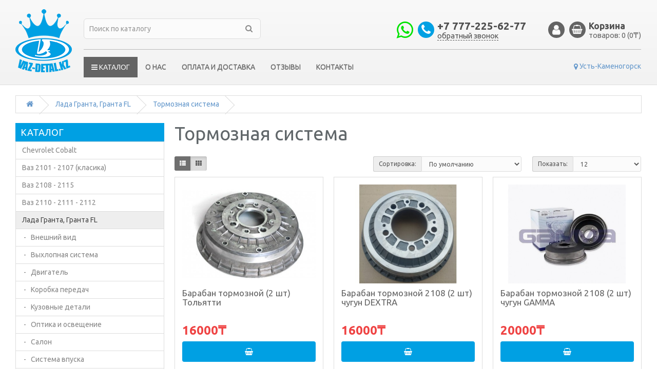

--- FILE ---
content_type: text/html; charset=utf-8
request_url: https://vaz-detal.kz/vaz2190/tormoznaja-sistema2190/
body_size: 9815
content:
<!DOCTYPE html>
<!--[if IE]><![endif]-->
<!--[if IE 8 ]><html dir="ltr" lang="ru" class="ie8"><![endif]-->
<!--[if IE 9 ]><html dir="ltr" lang="ru" class="ie9"><![endif]-->
<!--[if (gt IE 9)|!(IE)]><!-->
<html dir="ltr" lang="ru">
<!--<![endif]-->
<head>
<meta charset="UTF-8" />
<meta name="viewport" content="width=device-width, initial-scale=1">
<meta http-equiv="X-UA-Compatible" content="IE=edge">
<title>Тормозная система</title>
<base href="https://vaz-detal.kz/" />
<meta name="description" content="Тормозная система" />
<meta name="keywords" content= "Тормозная система" />
<script src="catalog/view/javascript/jquery/jquery-2.1.1.min.js" type="text/javascript"></script>
<link href="catalog/view/javascript/bootstrap/css/bootstrap.css" rel="stylesheet" media="screen" />
<script src="catalog/view/javascript/bootstrap/js/bootstrap.min.js" type="text/javascript"></script>
<link href="catalog/view/javascript/font-awesome/css/font-awesome.min.css" rel="stylesheet" type="text/css" />
<link href="https://fonts.googleapis.com/css?family=Ubuntu:400,700&display=swap&subset=cyrillic-ext" rel="stylesheet">  
<link href="catalog/view/theme/default/stylesheet/stylesheet.css" rel="stylesheet">
<link href="catalog/view/javascript/progroman/progroman.citymanager.css?v=8.3-0" type="text/css" rel="stylesheet" media="screen" />
<script src="catalog/view/javascript/common.js" type="text/javascript"></script>
<link href="https://vaz-detal.kz/vaz2190/tormoznaja-sistema2190/" rel="canonical" />
<link href="https://vaz-detal.kz/vaz2190/tormoznaja-sistema2190/?page=2" rel="next" />
<link href="https://vaz-detal.kz/image/catalog/logo.svg" rel="icon" />
<script src="catalog/view/javascript/progroman/jquery.progroman.autocomplete.js?v=8.3-0" type="text/javascript"></script>
<script src="catalog/view/javascript/progroman/jquery.progroman.citymanager.js?v=8.3-0" type="text/javascript"></script>
<script src="catalog/view/javascript/preorder/preorder.js" type="text/javascript"></script>
<script src="catalog/view/javascript/callback/callback.js" type="text/javascript"></script>


									<script src="catalog/view/javascript/buyoneclick.js" type="text/javascript"></script>
											<script src="catalog/view/javascript/jquery.mask.min.js" type="text/javascript"></script>
						<script>
							$(document).ready(function(){
								$('#boc_phone').mask('+7(000)000-00-00');
							});
						</script>
																			            
</head>
<body class="product-category-57_98">

			    				<div id="callback-box" class="modal fade">
				  <div class="modal-dialog">
					<div class="modal-content">
					  <div class="modal-header">
						<button type="button" class="close" data-dismiss="modal" aria-hidden="true">×</button>
						<h4 class="modal-title">Отправить запрос</h4>
						<div>Отправьте ваш запрос воспользовавшись формой ниже и наш менеджер перезвонит в ближайшее время.</div>
						<div id="callback"></div>
					  </div>
					  <div class="modal-body">
						<form class="form-horizontal" id="form-callback">
																		<div class="form-group required">
						  <div class="col-sm-4">
							<label class="control-label" for="input-callback-name">Имя</label>		  
						  </div>
						  <div class="col-sm-8">
							<input type="text" name="callback_name" value="" id="input-callback-name" class="form-control" placeholder="Имя" />
						  </div>
						</div>
																														<div class="form-group required">
						  <div class="col-sm-4">
							<label class="control-label" for="input-callback-phone">Телефон</label>		  
						  </div>
						  <div class="col-sm-8">
							<input type="tel" name="callback_phone" value="" id="input-callback-phone" class="form-control" placeholder="Телефон" />
						  </div>
						</div>
																		<div class="form-group ">
						  <div class="col-sm-4">
							<label class="control-label" for="input-callback-text">Сообщение</label>		  
						  </div>
						  <div class="col-sm-8">
							<textarea name="callback_text" rows="5" id="input-callback-text" class="form-control" placeholder="Сообщение"></textarea>
						  </div>
						</div>
												<fieldset>
  <legend>Капча</legend>
  <div class="form-group required">
        <label class="col-sm-4 control-label" for="input-captcha">Введите код с картинки</label>
    <div class="col-sm-8">
      <input type="text" name="captcha" id="input-captcha" class="form-control" />
      <img src="index.php?route=extension/captcha/basic_captcha/captcha" alt="" />
          </div>
      </div>
</fieldset>
						<input type="hidden" name="callback_url" value="https://vaz-detal.kz/vaz2190/tormoznaja-sistema2190/" />
					  </form>
					  </div>
					  <div class="modal-footer">
						<button type="button" class="btn btn-warning add-callback" id="button-callback"><i class="fa fa-comment"></i> Отправить</button>
					  </div>
					</div>
				  </div>
				</div>
											

<header>

<div class="container">
	<div id="logo"><a href="https://vaz-detal.kz/"><img src="https://vaz-detal.kz/image/catalog/1685714852665.png" title="Vaz-detal.kz" alt="Vaz-detal.kz" class="img-responsive logowight" /><img src="https://vaz-detal.kz/image/catalog/logo.png" title="Vaz-detal.kz" alt="Vaz-detal.kz" style="display: none;" class="img-responsive logoblack" /></a>
	</div>
	<div class="postlogo">
		<div class="row">
			<div class="col-sm-4 col-lg-5"><div id="search" class="input-group">
  <input type="text" name="search" value="" placeholder="Поиск по каталогу" class="form-control input" />
  <span class="input-group-btn">
    <button type="button" class="btn btn-clier btn-lg"><i class="fa fa-search"></i></button>
  </span>
</div></div>
			<div class="col-sm-8 col-lg-7 shapkablocks">
      			<div class="phone">
<script>
$(document).ready(function() {
$(".more").click(function() {
$(".beforephone").toggleClass("activ"); return false;
});
});
</script>      		<a href="https://wa.me/77772256277" target="_blank"><i class="fa fa-whatsapp"></i></a>	
      				<i class="fa fa-phone more"></i>
      				<span class="afterfone">
      					
      					<a class="telefon" href="tel:+7 777-225-62-77">+7 777-225-62-77</a><br>
        				<a class="smeta show-callback" href="#" data-toggle="modal">обратный звонок</a>
        			</span>
        			<div class="beforephone" style="display: none;">
						<a class="telefon" href="tel:+7 777-225-62-77">+7 777-225-62-77</a><br>
        				<a class="smeta show-callback" href="#" data-toggle="modal">обратный звонок</a>
      				</div>
				</div>
				
        		<div class="uzer btn-group">
        			<button class="btn btn-link dropdown-toggle" data-toggle="dropdown" aria-expanded="true"><i class="fa fa-user"></i></button>
        			          			<div class="dropdown-menu" style="min-width:210px;"> 
          				<div class="dropdown-inner" id="header_sign_box">
            				<div class="form-group">
            					<form action="index.php?route=account/login" method="post" enctype="multipart/form-data">            
            						<input type="text" name="email" value="" placeholder="E-Mail" id="input-email" class="form-control">
            						<input type="password" name="password" value="" placeholder="Password" id="input-password" class="form-control">
            						<input type="submit" value="Личный кабинет" class="btn btn-default">
            					</form>
            					<a href="https://vaz-detal.kz/forgot-password/">Забыли пароль?</a><br>
								<a href="https://vaz-detal.kz/simpleregister/">Регистрация</a>
            				</div>
		  				</div>
          			</div>
          			          		
        		</div>        
				<div id="cart">
  <button type="button" data-toggle="dropdown" data-loading-text="Загрузка..." class="btn btn-clier  dropdown-toggle"><i class="fa fa-shopping-cart"></i><div><b>Корзина</b><br/><font>товаров: </font><span id="cart-total">0 <span>(0₸)</span></span></div></button>
  <ul class="dropdown-menu pull-right">
        <li>
      <p class="text-center" style="padding: 30px;">Ваша корзина пуста!</p>
    </li>
      </ul>
</div>
			</div>
		</div>
	

<div class="menu">
<div class="">
  <nav id="menu" class="navbar">
      <ul class="nav navbar-nav" style="float: left;">
      	<li class="dropdown katalog hidden-xs hidden-sm"><a href="javascript:return false;" class="dropdown-toggle"><i class="fa fa-bars"></i> Каталог</a>
        	<ul class="dropdown-menu">           
        		        		
        		             						<li><a href="https://vaz-detal.kz/vaz2101-07/" class="rapent">Ваз 2101 - 2107 (класика) </a>
                            			<ul>
                                    		                							<li><a href="https://vaz-detal.kz/vaz2101-07/vneshnij-vid/">Внешний вид</a></li>
                							                							<li><a href="https://vaz-detal.kz/vaz2101-07/vihlopnaja-sistema/">Выхлопная система</a></li>
                							                							<li><a href="https://vaz-detal.kz/vaz2101-07/dvigatel2101/">Двигатель</a></li>
                							                							<li><a href="https://vaz-detal.kz/vaz2101-07/zadnij-most/">Задний мост</a></li>
                							                							<li><a href="https://vaz-detal.kz/vaz2101-07/kardan/">Кардан</a></li>
                							                							<li><a href="https://vaz-detal.kz/vaz2101-07/korobka-peredach/">Коробка передач</a></li>
                							                							<li><a href="https://vaz-detal.kz/vaz2101-07/kuzovnie-detali/">Кузовные детали</a></li>
                							                							<li><a href="https://vaz-detal.kz/vaz2101-07/optika-i-osveshhenie2101/">Оптика и освещение</a></li>
                							                							<li><a href="https://vaz-detal.kz/vaz2101-07/salon/">Салон</a></li>
                							                							<li><a href="https://vaz-detal.kz/vaz2101-07/sistema-vpuska/">Система впуска</a></li>
                							                							<li><a href="https://vaz-detal.kz/vaz2101-07/sistema-ohlazhdenija/">Система охлаждения</a></li>
                							                							<li><a href="https://vaz-detal.kz/vaz2101-07/toplivnaja-sistema/">Топливная система</a></li>
                							                							<li><a href="https://vaz-detal.kz/vaz2101-07/tormoznaja-sistema/">Тормозная система</a></li>
                							                							<li><a href="https://vaz-detal.kz/vaz2101-07/hodovaja-chast/">Ходовая часть</a></li>
                							                							<li><a href="https://vaz-detal.kz/vaz2101-07/jelektrika-i-jelektronika/">Электрика и электроника</a></li>
                							                                		</ul>
                            		</li>
                                            		
        		             						<li><a href="https://vaz-detal.kz/vaz2108-15/" class="rapent">Ваз 2108 - 2115</a>
                            			<ul>
                                    		                							<li><a href="https://vaz-detal.kz/vaz2108-15/vneshnij-vid2108-15/">Внешний вид</a></li>
                							                							<li><a href="https://vaz-detal.kz/vaz2108-15/vihlopnaja-sistema2108-15/">Выхлопная система</a></li>
                							                							<li><a href="https://vaz-detal.kz/vaz2108-15/dvigatel/">Двигатель</a></li>
                							                							<li><a href="https://vaz-detal.kz/vaz2108-15/korobka-peredach2108-15/">Коробка передач</a></li>
                							                							<li><a href="https://vaz-detal.kz/vaz2108-15/kuzovnie-detali2108-15/">Кузовные детали</a></li>
                							                							<li><a href="https://vaz-detal.kz/vaz2108-15/optika-i-osveshhenie/">Оптика и освещение</a></li>
                							                							<li><a href="https://vaz-detal.kz/vaz2108-15/salon2108-15/">Салон</a></li>
                							                							<li><a href="https://vaz-detal.kz/vaz2108-15/sistema-vpuska2108-15/">Система впуска</a></li>
                							                							<li><a href="https://vaz-detal.kz/vaz2108-15/sistema-ohlazhdenija2108-15/">Система охлаждения</a></li>
                							                							<li><a href="https://vaz-detal.kz/vaz2108-15/toplivnaja-sistema2108-15/">Топливная система</a></li>
                							                							<li><a href="https://vaz-detal.kz/vaz2108-15/tormoznaja-sistema2108-15/">Тормозная система</a></li>
                							                							<li><a href="https://vaz-detal.kz/vaz2108-15/hodovaja-chast2108-15/">Ходовая часть</a></li>
                							                							<li><a href="https://vaz-detal.kz/vaz2108-15/jelektrika-i-jelektronika2108-15/">Электрика и электроника</a></li>
                							                                		</ul>
                            		</li>
                                            		
        		             						<li><a href="https://vaz-detal.kz/vaz2110-12/" class="rapent">Ваз 2110 - 2111 - 2112</a>
                            			<ul>
                                    		                							<li><a href="https://vaz-detal.kz/vaz2110-12/vneshnij-vid2110-12/">Внешний вид</a></li>
                							                							<li><a href="https://vaz-detal.kz/vaz2110-12/vihlopnaja-sistema2110-12/">Выхлопная система</a></li>
                							                							<li><a href="https://vaz-detal.kz/vaz2110-12/dvigatel2110/">Двигатель</a></li>
                							                							<li><a href="https://vaz-detal.kz/vaz2110-12/korobka-peredach2110-12/">Коробка передач</a></li>
                							                							<li><a href="https://vaz-detal.kz/vaz2110-12/kuzovnie-detali2110-12/">Кузовные детали</a></li>
                							                							<li><a href="https://vaz-detal.kz/vaz2110-12/optika-i-osveshhenie2110/">Оптика и освещение</a></li>
                							                							<li><a href="https://vaz-detal.kz/vaz2110-12/salon2110-12/">Салон</a></li>
                							                							<li><a href="https://vaz-detal.kz/vaz2110-12/sistema-vpuska2110-12/">Система впуска</a></li>
                							                							<li><a href="https://vaz-detal.kz/vaz2110-12/sistema-ohlazhdenija2110-12/">Система охлаждения</a></li>
                							                							<li><a href="https://vaz-detal.kz/vaz2110-12/toplivnaja-sistema2110-12/">Топливная система</a></li>
                							                							<li><a href="https://vaz-detal.kz/vaz2110-12/tormoznaja-sistema2110-12/">Тормозная система</a></li>
                							                							<li><a href="https://vaz-detal.kz/vaz2110-12/hodovaja-chast2110-12/">Ходовая часть</a></li>
                							                							<li><a href="https://vaz-detal.kz/vaz2110-12/jelektrika-i-jelektronika2110-12/">Электрика и электроника</a></li>
                							                                		</ul>
                            		</li>
                                            		
        		             						<li><a href="https://vaz-detal.kz/vaz2190/" class="rapent">Лада Гранта, Гранта FL</a>
                            			<ul>
                                    		                							<li><a href="https://vaz-detal.kz/vaz2190/vneshnij-vid2190/">Внешний вид</a></li>
                							                							<li><a href="https://vaz-detal.kz/vaz2190/vihlopnaja-sistema2190/">Выхлопная система</a></li>
                							                							<li><a href="https://vaz-detal.kz/vaz2190/dvigatel2190/">Двигатель</a></li>
                							                							<li><a href="https://vaz-detal.kz/vaz2190/korobka-peredach2190/">Коробка передач</a></li>
                							                							<li><a href="https://vaz-detal.kz/vaz2190/kuzovnie-detali2190/">Кузовные детали</a></li>
                							                							<li><a href="https://vaz-detal.kz/vaz2190/optika-i-osveshhenie2190/">Оптика и освещение</a></li>
                							                							<li><a href="https://vaz-detal.kz/vaz2190/salon2190/">Салон</a></li>
                							                							<li><a href="https://vaz-detal.kz/vaz2190/sistema-vpuska2190/">Система впуска</a></li>
                							                							<li><a href="https://vaz-detal.kz/vaz2190/sistema-ohlazhdenija2190/">Система охлаждения</a></li>
                							                							<li><a href="https://vaz-detal.kz/vaz2190/toplivnaja-sistema2190/">Топливная система</a></li>
                							                							<li><a href="https://vaz-detal.kz/vaz2190/tormoznaja-sistema2190/">Тормозная система</a></li>
                							                							<li><a href="https://vaz-detal.kz/vaz2190/hodovaja-chast2190/">Ходовая часть</a></li>
                							                							<li><a href="https://vaz-detal.kz/vaz2190/jelektrika-i-jelektronika2190/">Электрика и электроника</a></li>
                							                                		</ul>
                            		</li>
                                            		
        		             						<li><a href="https://vaz-detal.kz/kalina/" class="rapent">Лада Калина, Калина 2</a>
                            			<ul>
                                    		                							<li><a href="https://vaz-detal.kz/kalina/vneshnij-vid1118/">Внешний вид</a></li>
                							                							<li><a href="https://vaz-detal.kz/kalina/vihlopnaja-sistema1118/">Выхлопная система</a></li>
                							                							<li><a href="https://vaz-detal.kz/kalina/dvigatel1118/">Двигатель</a></li>
                							                							<li><a href="https://vaz-detal.kz/kalina/korobka-peredach1118/">Коробка передач</a></li>
                							                							<li><a href="https://vaz-detal.kz/kalina/kuzovnie-detali1118/">Кузовные детали</a></li>
                							                							<li><a href="https://vaz-detal.kz/kalina/optika-i-osveshhenie1118/">Оптика и освещение</a></li>
                							                							<li><a href="https://vaz-detal.kz/kalina/salon1118/">Салон</a></li>
                							                							<li><a href="https://vaz-detal.kz/kalina/sistema-vpuska1118/">Система впуска</a></li>
                							                							<li><a href="https://vaz-detal.kz/kalina/sistema-ohlazhdenijakalina/">Система охлаждения</a></li>
                							                							<li><a href="https://vaz-detal.kz/kalina/toplivnaja-sistema1118/">Топливная система</a></li>
                							                							<li><a href="https://vaz-detal.kz/kalina/tormoznaja-sistema1118/">Тормозная система</a></li>
                							                							<li><a href="https://vaz-detal.kz/kalina/hodovaja-chast1118/">Ходовая часть</a></li>
                							                							<li><a href="https://vaz-detal.kz/kalina/jelektrika-i-jelektronika1118/">Электрика и электроника</a></li>
                							                                		</ul>
                            		</li>
                                            		
        		             						<li><a href="https://vaz-detal.kz/priora/" class="rapent">Лада Приора, Приора 2</a>
                            			<ul>
                                    		                							<li><a href="https://vaz-detal.kz/priora/vneshnij-vid2170/">Внешний вид</a></li>
                							                							<li><a href="https://vaz-detal.kz/priora/vihlopnaja-sistema2170/">Выхлопная система</a></li>
                							                							<li><a href="https://vaz-detal.kz/priora/dvigatel2170/">Двигатель</a></li>
                							                							<li><a href="https://vaz-detal.kz/priora/korobka-peredach2170/">Коробка передач</a></li>
                							                							<li><a href="https://vaz-detal.kz/priora/kuzovnie-detali2170/">Кузовные детали</a></li>
                							                							<li><a href="https://vaz-detal.kz/priora/optika-i-osveshhenie2170/">Оптика и освещение</a></li>
                							                							<li><a href="https://vaz-detal.kz/priora/salon2170/">Салон</a></li>
                							                							<li><a href="https://vaz-detal.kz/priora/sistema-vpuska2170/">Система впуска</a></li>
                							                							<li><a href="https://vaz-detal.kz/priora/sistema-ohlazhdenija2170/">Система охлаждения</a></li>
                							                							<li><a href="https://vaz-detal.kz/priora/toplivnaja-sistema2170/">Топливная система</a></li>
                							                							<li><a href="https://vaz-detal.kz/priora/tormoznaja-sistema2170/">Тормозная система</a></li>
                							                							<li><a href="https://vaz-detal.kz/priora/hodovaja-chast2170/">Ходовая часть</a></li>
                							                							<li><a href="https://vaz-detal.kz/priora/-jelektrika-i-jelektronika2170/">Электрика и электроника</a></li>
                							                                		</ul>
                            		</li>
                                            		
        		             						<li><a href="https://vaz-detal.kz/largus/" class="rapent">Лада Ларгус, Ларгус FL</a>
                            			<ul>
                                    		                							<li><a href="https://vaz-detal.kz/largus/vneshnij-vidlargus/">Внешний вид</a></li>
                							                							<li><a href="https://vaz-detal.kz/largus/vihlopnaja-sistemalargus/">Выхлопная система</a></li>
                							                							<li><a href="https://vaz-detal.kz/largus/dvigatel1/">Двигатель</a></li>
                							                							<li><a href="https://vaz-detal.kz/largus/korobka-peredachlargus/">Коробка передач</a></li>
                							                							<li><a href="https://vaz-detal.kz/largus/kuzovnie-detalilargus/">Кузовные детали</a></li>
                							                							<li><a href="https://vaz-detal.kz/largus/optika-i-osveshhenielargus/">Оптика и освещение</a></li>
                							                							<li><a href="https://vaz-detal.kz/largus/salonlargus/">Салон</a></li>
                							                							<li><a href="https://vaz-detal.kz/largus/sistema-vpuskalargus/">Система впуска</a></li>
                							                							<li><a href="https://vaz-detal.kz/largus/sistema-ohlazhdenijalargus/">Система охлаждения</a></li>
                							                							<li><a href="https://vaz-detal.kz/largus/toplivnaja-sistemalargus/">Топливная система</a></li>
                							                							<li><a href="https://vaz-detal.kz/largus/tormoznaja-sistemalargus/">Тормозная система</a></li>
                							                							<li><a href="https://vaz-detal.kz/largus/hodovaja-chastlargus/">Ходовая часть</a></li>
                							                							<li><a href="https://vaz-detal.kz/largus/-jelektrika-i-jelektronikalargus/">Электрика и электроника</a></li>
                							                                		</ul>
                            		</li>
                                            		
        		             						<li><a href="https://vaz-detal.kz/vesta/" class="rapent">Лада Веста</a>
                            			<ul>
                                    		                							<li><a href="https://vaz-detal.kz/vesta/vneshnij-vidvesta/">Внешний вид</a></li>
                							                							<li><a href="https://vaz-detal.kz/vesta/vihlopnaja-sistemavesta/">Выхлопная система</a></li>
                							                							<li><a href="https://vaz-detal.kz/vesta/dvigatelvesta/">Двигатель</a></li>
                							                							<li><a href="https://vaz-detal.kz/vesta/korobka-peredachvesta/">Коробка передач</a></li>
                							                							<li><a href="https://vaz-detal.kz/vesta/kuzovnie-detalivesta/">Кузовные детали</a></li>
                							                							<li><a href="https://vaz-detal.kz/vesta/optika-i-osveshhenievesta/">Оптика и освещение</a></li>
                							                							<li><a href="https://vaz-detal.kz/vesta/salonvesta/">Салон</a></li>
                							                							<li><a href="https://vaz-detal.kz/vesta/sistema-vpuskavesta/">Система впуска</a></li>
                							                							<li><a href="https://vaz-detal.kz/vesta/sistema-ohlazhdenijavesta/">Система охлаждения</a></li>
                							                							<li><a href="https://vaz-detal.kz/vesta/toplivnaja-sistemavesta/">Топливная система</a></li>
                							                							<li><a href="https://vaz-detal.kz/vesta/tormoznaja-sistemavesta/">Тормозная система</a></li>
                							                							<li><a href="https://vaz-detal.kz/vesta/hodovaja-chastvesta/">Ходовая часть</a></li>
                							                							<li><a href="https://vaz-detal.kz/vesta/jelektrika-i-jelektronikavesta/">Электрика и электроника</a></li>
                							                                		</ul>
                            		</li>
                                            		
        		             						<li><a href="https://vaz-detal.kz/lada-xray/" class="rapent">Лада XRAY</a>
                            			<ul>
                                    		                							<li><a href="https://vaz-detal.kz/lada-xray/vneshnij-vidxray/">Внешний вид</a></li>
                							                							<li><a href="https://vaz-detal.kz/lada-xray/vihlopnaja-sistemaxray/">Выхлопная система</a></li>
                							                							<li><a href="https://vaz-detal.kz/lada-xray/dvigatel2/">Двигатель</a></li>
                							                							<li><a href="https://vaz-detal.kz/lada-xray/korobka-peredachxray/">Коробка передач</a></li>
                							                							<li><a href="https://vaz-detal.kz/lada-xray/kuzovnie-detalixray/">Кузовные детали</a></li>
                							                							<li><a href="https://vaz-detal.kz/lada-xray/optika-i-osveshheniexray/">Оптика и освещение</a></li>
                							                							<li><a href="https://vaz-detal.kz/lada-xray/salonxray/">Салон</a></li>
                							                							<li><a href="https://vaz-detal.kz/lada-xray/sistema-vpuskaxray/">Система впуска</a></li>
                							                							<li><a href="https://vaz-detal.kz/lada-xray/sistema-ohlazhdenijaxray/">Система охлаждения</a></li>
                							                							<li><a href="https://vaz-detal.kz/lada-xray/toplivnaja-sistemaxray/">Топливная система</a></li>
                							                							<li><a href="https://vaz-detal.kz/lada-xray/tormoznaja-sistemaxray/">Тормозная система</a></li>
                							                							<li><a href="https://vaz-detal.kz/lada-xray/hodovaja-chastxray/">Ходовая часть</a></li>
                							                							<li><a href="https://vaz-detal.kz/lada-xray/jelektrika-i-jelektronikaxray/">Электрика и электроника</a></li>
                							                                		</ul>
                            		</li>
                                            		
        		             						<li><a href="https://vaz-detal.kz/lada-4h4--niva-legend/" class="rapent">Лада 4х4, Нива Легенд</a>
                            			<ul>
                                    		                							<li><a href="https://vaz-detal.kz/lada-4h4--niva-legend/vneshnij-vid2121/">Внешний вид</a></li>
                							                							<li><a href="https://vaz-detal.kz/lada-4h4--niva-legend/vihlopnaja-sistema2121/">Выхлопная система</a></li>
                							                							<li><a href="https://vaz-detal.kz/lada-4h4--niva-legend/dvigatel2121/">Двигатель</a></li>
                							                							<li><a href="https://vaz-detal.kz/lada-4h4--niva-legend/korobka-peredachniva/">Коробка передач</a></li>
                							                							<li><a href="https://vaz-detal.kz/lada-4h4--niva-legend/kuzovnie-detali2121/">Кузовные детали</a></li>
                							                							<li><a href="https://vaz-detal.kz/lada-4h4--niva-legend/optika-i-osveshhenie2121/">Оптика и освещение</a></li>
                							                							<li><a href="https://vaz-detal.kz/lada-4h4--niva-legend/salon2121/">Салон</a></li>
                							                							<li><a href="https://vaz-detal.kz/lada-4h4--niva-legend/sistema-vpuska2121/">Система впуска</a></li>
                							                							<li><a href="https://vaz-detal.kz/lada-4h4--niva-legend/sistema-ohlazhdenijaniva/">Система охлаждения</a></li>
                							                							<li><a href="https://vaz-detal.kz/lada-4h4--niva-legend/toplivnaja-sistema2121/">Топливная система</a></li>
                							                							<li><a href="https://vaz-detal.kz/lada-4h4--niva-legend/tormoznaja-sistema2121/">Тормозная система</a></li>
                							                							<li><a href="https://vaz-detal.kz/lada-4h4--niva-legend/hodovaja-chast2121/">Ходовая часть</a></li>
                							                							<li><a href="https://vaz-detal.kz/lada-4h4--niva-legend/jelektrika-i-jelektronika2121/">Электрика и электроника</a></li>
                							                                		</ul>
                            		</li>
                                            		
        		             						<li><a href="https://vaz-detal.kz/shevrole-niva--niva-trevel/" class="rapent">Шевроле Нива, Нива Тревел</a>
                            			<ul>
                                    		                							<li><a href="https://vaz-detal.kz/shevrole-niva--niva-trevel/vneshnij-vid2123/">Внешний вид</a></li>
                							                							<li><a href="https://vaz-detal.kz/shevrole-niva--niva-trevel/vihlopnaja-sistema2123/">Выхлопная система</a></li>
                							                							<li><a href="https://vaz-detal.kz/shevrole-niva--niva-trevel/dvigatel2123/">Двигатель</a></li>
                							                							<li><a href="https://vaz-detal.kz/shevrole-niva--niva-trevel/korbka-peredach/">Коробка передач и раздатка</a></li>
                							                							<li><a href="https://vaz-detal.kz/shevrole-niva--niva-trevel/kuzovnie-detali2123/">Кузовные детали</a></li>
                							                							<li><a href="https://vaz-detal.kz/shevrole-niva--niva-trevel/optika-i-osveshhenie2123/">Оптика и освещение</a></li>
                							                							<li><a href="https://vaz-detal.kz/shevrole-niva--niva-trevel/salon2123/">Салон</a></li>
                							                							<li><a href="https://vaz-detal.kz/shevrole-niva--niva-trevel/sistema-vpuska2123/">Система впуска</a></li>
                							                							<li><a href="https://vaz-detal.kz/shevrole-niva--niva-trevel/sistema-ohlazhdenija2123/">Система охлаждения</a></li>
                							                							<li><a href="https://vaz-detal.kz/shevrole-niva--niva-trevel/toplivnaja-sistema2123/">Топливная система</a></li>
                							                							<li><a href="https://vaz-detal.kz/shevrole-niva--niva-trevel/tormoznaja-sistema2123/">Тормозная система</a></li>
                							                							<li><a href="https://vaz-detal.kz/shevrole-niva--niva-trevel/hodovaja-chast2123/">Ходовая часть</a></li>
                							                							<li><a href="https://vaz-detal.kz/shevrole-niva--niva-trevel/jelektrika-i-jelektronika2123/">Электрика и электроника</a></li>
                							                                		</ul>
                            		</li>
                                            		
        		             						<li><a href="https://vaz-detal.kz/avtozvuk/" class="rapent">АВТОЗВУК</a>
                            			<ul>
                                    		                							<li><a href="https://vaz-detal.kz/avtozvuk/avtomagnitoli/">Автомагнитолы</a></li>
                							                							<li><a href="https://vaz-detal.kz/avtozvuk/anteni/">Антены</a></li>
                							                							<li><a href="https://vaz-detal.kz/avtozvuk/voltmetri/">Вольтметры</a></li>
                							                							<li><a href="https://vaz-detal.kz/avtozvuk/grili-dlja-akustiki/">Грили для акустики</a></li>
                							                							<li><a href="https://vaz-detal.kz/avtozvuk/dinamiki-13sm/">Динамики 13см</a></li>
                							                							<li><a href="https://vaz-detal.kz/avtozvuk/dinamiki-16-17sm/">Динамики 16-17см</a></li>
                							                							<li><a href="https://vaz-detal.kz/avtozvuk/dinamiki-20sm/">Динамики 20см</a></li>
                							                							<li><a href="https://vaz-detal.kz/avtozvuk/dinamiki-6h9/">Динамики 6х9</a></li>
                							                							<li><a href="https://vaz-detal.kz/avtozvuk/distribjutori/">Дистрибьюторы</a></li>
                							                							<li><a href="https://vaz-detal.kz/avtozvuk/klemmi/">Кабель и комплектующие</a></li>
                							                							<li><a href="https://vaz-detal.kz/avtozvuk/kolca-prostavochnie/">Кольца проставочные</a></li>
                							                							<li><a href="https://vaz-detal.kz/avtozvuk/sabvuferi/">Сабвуферы</a></li>
                							                							<li><a href="https://vaz-detal.kz/avtozvuk/tvitteri-i-rupora/">Твиттеры и рупора</a></li>
                							                							<li><a href="https://vaz-detal.kz/avtozvuk/usiliteli-zvuka/">Усилители звука</a></li>
                							                                		</ul>
                            		</li>
                                            		
        		         			<li><a href="https://vaz-detal.kz/avtomasla/">Автомасла</a></li>
        			                        		
        		             						<li><a href="https://vaz-detal.kz/avtoaksessuari/" class="rapent">Автоаксессуары и химия</a>
                            			<ul>
                                    		                							<li><a href="https://vaz-detal.kz/avtoaksessuari/avarijnie-znaki/">Аварийные знаки</a></li>
                							                							<li><a href="https://vaz-detal.kz/avtoaksessuari/avtolampi/">Автолампы</a></li>
                							                							<li><a href="https://vaz-detal.kz/avtoaksessuari/avtohimija/">Автохимия</a></li>
                							                							<li><a href="https://vaz-detal.kz/avtoaksessuari/antifriz-i-tosol/">Антифриз и тосол</a></li>
                							                							<li><a href="https://vaz-detal.kz/avtoaksessuari/aptechka/">Аптечка</a></li>
                							                							<li><a href="https://vaz-detal.kz/avtoaksessuari/aromatizatori/">Ароматизаторы</a></li>
                							                							<li><a href="https://vaz-detal.kz/avtoaksessuari/germetik/">Герметик</a></li>
                							                							<li><a href="https://vaz-detal.kz/avtoaksessuari/domkrati/">Домкраты</a></li>
                							                							<li><a href="https://vaz-detal.kz/avtoaksessuari/nabori-instrumentov/">Инструмент</a></li>
                							                							<li><a href="https://vaz-detal.kz/avtoaksessuari/klemmi-akb/">Клеммы АКБ</a></li>
                							                							<li><a href="https://vaz-detal.kz/avtoaksessuari/kraska/">Краска</a></li>
                							                							<li><a href="https://vaz-detal.kz/avtoaksessuari/ognetushiteli/">Огнетушители</a></li>
                							                							<li><a href="https://vaz-detal.kz/avtoaksessuari/podveski-na-zerkalo/">Подвески на зеркало</a></li>
                							                							<li><a href="https://vaz-detal.kz/avtoaksessuari/puskovie-provoda/">Пусковые провода</a></li>
                							                							<li><a href="https://vaz-detal.kz/avtoaksessuari/trosi-buksirovochnie/">Тросы буксировочные</a></li>
                							                							<li><a href="https://vaz-detal.kz/avtoaksessuari/cepi-kolesnie/">Цепи колесные</a></li>
                							                							<li><a href="https://vaz-detal.kz/avtoaksessuari/shumo-i-vibroizoljacija/">Шумо и виброизоляция</a></li>
                							                                		</ul>
                            		</li>
                                                </ul>
        </li>
        <li class="hidden-md hidden-lg">

        
        <a href="javascript:return false;" class="click mobile_menu" onClick="anichange('#menumod'); return false"><i class="fa fa-navicon"></i> Меню</a>
        	
        </li>
        
        	
   <li class="hidden-xs hidden-sm"><a href="https://vaz-detal.kz/o-nas">О нас</a></li>
   <li class="hidden-xs hidden-sm"><a href="https://vaz-detal.kz/oplata-i-dostavka">Оплата и доставка</a></li>
        <li class="hidden-xs hidden-sm"><a href="/testimonial">Отзывы</a></li>
        <li class="hidden-xs hidden-sm"><a href="https://vaz-detal.kz/contacts/">Контакты</a></li>
      </ul>
      <div class="pull-right">
      	<div class="prmn-cmngr"><div class="prmn-cmngr__content">
  <div class="prmn-cmngr__title">
    <span class="prmn-cmngr__title-text"></span>
    <a class="prmn-cmngr__city">
      <span class="glyphicon glyphicon-map-marker fa fa-map-marker"></span>
      <span class="prmn-cmngr__city-name">Усть-Каменогорск</span>
    </a>
  </div>
  </div></div>
      </div>
    
  </nav>
</div>
</div>
</div>
</div>
</header>
<div class="mobile_menu_container">
    <div class="mobile_menu_content">    
    	<ul><a href="#" class="mobile_menu_cloze">+</a>
                        <li><a href="#" class="rapent">Каталог</a>
            <ul>
            <li><a href="#" class="back"></a></li>
          		                                						<li><a href="#" class="rapent">Ваз 2101 - 2107 (класика) </a>
                            			<ul>
                                			<li><a href="#" class="back"></a></li>                               
                                    		                							<li><a href="https://vaz-detal.kz/vaz2101-07/vneshnij-vid/">Внешний вид</a></li>
                							                							<li><a href="https://vaz-detal.kz/vaz2101-07/vihlopnaja-sistema/">Выхлопная система</a></li>
                							                							<li><a href="https://vaz-detal.kz/vaz2101-07/dvigatel2101/">Двигатель</a></li>
                							                							<li><a href="https://vaz-detal.kz/vaz2101-07/zadnij-most/">Задний мост</a></li>
                							                							<li><a href="https://vaz-detal.kz/vaz2101-07/kardan/">Кардан</a></li>
                							                							<li><a href="https://vaz-detal.kz/vaz2101-07/korobka-peredach/">Коробка передач</a></li>
                							                							<li><a href="https://vaz-detal.kz/vaz2101-07/kuzovnie-detali/">Кузовные детали</a></li>
                							                							<li><a href="https://vaz-detal.kz/vaz2101-07/optika-i-osveshhenie2101/">Оптика и освещение</a></li>
                							                							<li><a href="https://vaz-detal.kz/vaz2101-07/salon/">Салон</a></li>
                							                							<li><a href="https://vaz-detal.kz/vaz2101-07/sistema-vpuska/">Система впуска</a></li>
                							                							<li><a href="https://vaz-detal.kz/vaz2101-07/sistema-ohlazhdenija/">Система охлаждения</a></li>
                							                							<li><a href="https://vaz-detal.kz/vaz2101-07/toplivnaja-sistema/">Топливная система</a></li>
                							                							<li><a href="https://vaz-detal.kz/vaz2101-07/tormoznaja-sistema/">Тормозная система</a></li>
                							                							<li><a href="https://vaz-detal.kz/vaz2101-07/hodovaja-chast/">Ходовая часть</a></li>
                							                							<li><a href="https://vaz-detal.kz/vaz2101-07/jelektrika-i-jelektronika/">Электрика и электроника</a></li>
                							                                		</ul>
                            		</li>
                     
        		                                                                           	
                                                						<li><a href="#" class="rapent">Ваз 2108 - 2115</a>
                            			<ul>
                                			<li><a href="#" class="back"></a></li>                               
                                    		                							<li><a href="https://vaz-detal.kz/vaz2108-15/vneshnij-vid2108-15/">Внешний вид</a></li>
                							                							<li><a href="https://vaz-detal.kz/vaz2108-15/vihlopnaja-sistema2108-15/">Выхлопная система</a></li>
                							                							<li><a href="https://vaz-detal.kz/vaz2108-15/dvigatel/">Двигатель</a></li>
                							                							<li><a href="https://vaz-detal.kz/vaz2108-15/korobka-peredach2108-15/">Коробка передач</a></li>
                							                							<li><a href="https://vaz-detal.kz/vaz2108-15/kuzovnie-detali2108-15/">Кузовные детали</a></li>
                							                							<li><a href="https://vaz-detal.kz/vaz2108-15/optika-i-osveshhenie/">Оптика и освещение</a></li>
                							                							<li><a href="https://vaz-detal.kz/vaz2108-15/salon2108-15/">Салон</a></li>
                							                							<li><a href="https://vaz-detal.kz/vaz2108-15/sistema-vpuska2108-15/">Система впуска</a></li>
                							                							<li><a href="https://vaz-detal.kz/vaz2108-15/sistema-ohlazhdenija2108-15/">Система охлаждения</a></li>
                							                							<li><a href="https://vaz-detal.kz/vaz2108-15/toplivnaja-sistema2108-15/">Топливная система</a></li>
                							                							<li><a href="https://vaz-detal.kz/vaz2108-15/tormoznaja-sistema2108-15/">Тормозная система</a></li>
                							                							<li><a href="https://vaz-detal.kz/vaz2108-15/hodovaja-chast2108-15/">Ходовая часть</a></li>
                							                							<li><a href="https://vaz-detal.kz/vaz2108-15/jelektrika-i-jelektronika2108-15/">Электрика и электроника</a></li>
                							                                		</ul>
                            		</li>
                     
        		                                                                           	
                                                						<li><a href="#" class="rapent">Ваз 2110 - 2111 - 2112</a>
                            			<ul>
                                			<li><a href="#" class="back"></a></li>                               
                                    		                							<li><a href="https://vaz-detal.kz/vaz2110-12/vneshnij-vid2110-12/">Внешний вид</a></li>
                							                							<li><a href="https://vaz-detal.kz/vaz2110-12/vihlopnaja-sistema2110-12/">Выхлопная система</a></li>
                							                							<li><a href="https://vaz-detal.kz/vaz2110-12/dvigatel2110/">Двигатель</a></li>
                							                							<li><a href="https://vaz-detal.kz/vaz2110-12/korobka-peredach2110-12/">Коробка передач</a></li>
                							                							<li><a href="https://vaz-detal.kz/vaz2110-12/kuzovnie-detali2110-12/">Кузовные детали</a></li>
                							                							<li><a href="https://vaz-detal.kz/vaz2110-12/optika-i-osveshhenie2110/">Оптика и освещение</a></li>
                							                							<li><a href="https://vaz-detal.kz/vaz2110-12/salon2110-12/">Салон</a></li>
                							                							<li><a href="https://vaz-detal.kz/vaz2110-12/sistema-vpuska2110-12/">Система впуска</a></li>
                							                							<li><a href="https://vaz-detal.kz/vaz2110-12/sistema-ohlazhdenija2110-12/">Система охлаждения</a></li>
                							                							<li><a href="https://vaz-detal.kz/vaz2110-12/toplivnaja-sistema2110-12/">Топливная система</a></li>
                							                							<li><a href="https://vaz-detal.kz/vaz2110-12/tormoznaja-sistema2110-12/">Тормозная система</a></li>
                							                							<li><a href="https://vaz-detal.kz/vaz2110-12/hodovaja-chast2110-12/">Ходовая часть</a></li>
                							                							<li><a href="https://vaz-detal.kz/vaz2110-12/jelektrika-i-jelektronika2110-12/">Электрика и электроника</a></li>
                							                                		</ul>
                            		</li>
                     
        		                                                                           	
                                                						<li><a href="#" class="rapent">Лада Гранта, Гранта FL</a>
                            			<ul>
                                			<li><a href="#" class="back"></a></li>                               
                                    		                							<li><a href="https://vaz-detal.kz/vaz2190/vneshnij-vid2190/">Внешний вид</a></li>
                							                							<li><a href="https://vaz-detal.kz/vaz2190/vihlopnaja-sistema2190/">Выхлопная система</a></li>
                							                							<li><a href="https://vaz-detal.kz/vaz2190/dvigatel2190/">Двигатель</a></li>
                							                							<li><a href="https://vaz-detal.kz/vaz2190/korobka-peredach2190/">Коробка передач</a></li>
                							                							<li><a href="https://vaz-detal.kz/vaz2190/kuzovnie-detali2190/">Кузовные детали</a></li>
                							                							<li><a href="https://vaz-detal.kz/vaz2190/optika-i-osveshhenie2190/">Оптика и освещение</a></li>
                							                							<li><a href="https://vaz-detal.kz/vaz2190/salon2190/">Салон</a></li>
                							                							<li><a href="https://vaz-detal.kz/vaz2190/sistema-vpuska2190/">Система впуска</a></li>
                							                							<li><a href="https://vaz-detal.kz/vaz2190/sistema-ohlazhdenija2190/">Система охлаждения</a></li>
                							                							<li><a href="https://vaz-detal.kz/vaz2190/toplivnaja-sistema2190/">Топливная система</a></li>
                							                							<li><a href="https://vaz-detal.kz/vaz2190/tormoznaja-sistema2190/">Тормозная система</a></li>
                							                							<li><a href="https://vaz-detal.kz/vaz2190/hodovaja-chast2190/">Ходовая часть</a></li>
                							                							<li><a href="https://vaz-detal.kz/vaz2190/jelektrika-i-jelektronika2190/">Электрика и электроника</a></li>
                							                                		</ul>
                            		</li>
                     
        		                                                                           	
                                                						<li><a href="#" class="rapent">Лада Калина, Калина 2</a>
                            			<ul>
                                			<li><a href="#" class="back"></a></li>                               
                                    		                							<li><a href="https://vaz-detal.kz/kalina/vneshnij-vid1118/">Внешний вид</a></li>
                							                							<li><a href="https://vaz-detal.kz/kalina/vihlopnaja-sistema1118/">Выхлопная система</a></li>
                							                							<li><a href="https://vaz-detal.kz/kalina/dvigatel1118/">Двигатель</a></li>
                							                							<li><a href="https://vaz-detal.kz/kalina/korobka-peredach1118/">Коробка передач</a></li>
                							                							<li><a href="https://vaz-detal.kz/kalina/kuzovnie-detali1118/">Кузовные детали</a></li>
                							                							<li><a href="https://vaz-detal.kz/kalina/optika-i-osveshhenie1118/">Оптика и освещение</a></li>
                							                							<li><a href="https://vaz-detal.kz/kalina/salon1118/">Салон</a></li>
                							                							<li><a href="https://vaz-detal.kz/kalina/sistema-vpuska1118/">Система впуска</a></li>
                							                							<li><a href="https://vaz-detal.kz/kalina/sistema-ohlazhdenijakalina/">Система охлаждения</a></li>
                							                							<li><a href="https://vaz-detal.kz/kalina/toplivnaja-sistema1118/">Топливная система</a></li>
                							                							<li><a href="https://vaz-detal.kz/kalina/tormoznaja-sistema1118/">Тормозная система</a></li>
                							                							<li><a href="https://vaz-detal.kz/kalina/hodovaja-chast1118/">Ходовая часть</a></li>
                							                							<li><a href="https://vaz-detal.kz/kalina/jelektrika-i-jelektronika1118/">Электрика и электроника</a></li>
                							                                		</ul>
                            		</li>
                     
        		                                                                           	
                                                						<li><a href="#" class="rapent">Лада Приора, Приора 2</a>
                            			<ul>
                                			<li><a href="#" class="back"></a></li>                               
                                    		                							<li><a href="https://vaz-detal.kz/priora/vneshnij-vid2170/">Внешний вид</a></li>
                							                							<li><a href="https://vaz-detal.kz/priora/vihlopnaja-sistema2170/">Выхлопная система</a></li>
                							                							<li><a href="https://vaz-detal.kz/priora/dvigatel2170/">Двигатель</a></li>
                							                							<li><a href="https://vaz-detal.kz/priora/korobka-peredach2170/">Коробка передач</a></li>
                							                							<li><a href="https://vaz-detal.kz/priora/kuzovnie-detali2170/">Кузовные детали</a></li>
                							                							<li><a href="https://vaz-detal.kz/priora/optika-i-osveshhenie2170/">Оптика и освещение</a></li>
                							                							<li><a href="https://vaz-detal.kz/priora/salon2170/">Салон</a></li>
                							                							<li><a href="https://vaz-detal.kz/priora/sistema-vpuska2170/">Система впуска</a></li>
                							                							<li><a href="https://vaz-detal.kz/priora/sistema-ohlazhdenija2170/">Система охлаждения</a></li>
                							                							<li><a href="https://vaz-detal.kz/priora/toplivnaja-sistema2170/">Топливная система</a></li>
                							                							<li><a href="https://vaz-detal.kz/priora/tormoznaja-sistema2170/">Тормозная система</a></li>
                							                							<li><a href="https://vaz-detal.kz/priora/hodovaja-chast2170/">Ходовая часть</a></li>
                							                							<li><a href="https://vaz-detal.kz/priora/-jelektrika-i-jelektronika2170/">Электрика и электроника</a></li>
                							                                		</ul>
                            		</li>
                     
        		                                                                           	
                                                						<li><a href="#" class="rapent">Лада Ларгус, Ларгус FL</a>
                            			<ul>
                                			<li><a href="#" class="back"></a></li>                               
                                    		                							<li><a href="https://vaz-detal.kz/largus/vneshnij-vidlargus/">Внешний вид</a></li>
                							                							<li><a href="https://vaz-detal.kz/largus/vihlopnaja-sistemalargus/">Выхлопная система</a></li>
                							                							<li><a href="https://vaz-detal.kz/largus/dvigatel1/">Двигатель</a></li>
                							                							<li><a href="https://vaz-detal.kz/largus/korobka-peredachlargus/">Коробка передач</a></li>
                							                							<li><a href="https://vaz-detal.kz/largus/kuzovnie-detalilargus/">Кузовные детали</a></li>
                							                							<li><a href="https://vaz-detal.kz/largus/optika-i-osveshhenielargus/">Оптика и освещение</a></li>
                							                							<li><a href="https://vaz-detal.kz/largus/salonlargus/">Салон</a></li>
                							                							<li><a href="https://vaz-detal.kz/largus/sistema-vpuskalargus/">Система впуска</a></li>
                							                							<li><a href="https://vaz-detal.kz/largus/sistema-ohlazhdenijalargus/">Система охлаждения</a></li>
                							                							<li><a href="https://vaz-detal.kz/largus/toplivnaja-sistemalargus/">Топливная система</a></li>
                							                							<li><a href="https://vaz-detal.kz/largus/tormoznaja-sistemalargus/">Тормозная система</a></li>
                							                							<li><a href="https://vaz-detal.kz/largus/hodovaja-chastlargus/">Ходовая часть</a></li>
                							                							<li><a href="https://vaz-detal.kz/largus/-jelektrika-i-jelektronikalargus/">Электрика и электроника</a></li>
                							                                		</ul>
                            		</li>
                     
        		                                                                           	
                                                						<li><a href="#" class="rapent">Лада Веста</a>
                            			<ul>
                                			<li><a href="#" class="back"></a></li>                               
                                    		                							<li><a href="https://vaz-detal.kz/vesta/vneshnij-vidvesta/">Внешний вид</a></li>
                							                							<li><a href="https://vaz-detal.kz/vesta/vihlopnaja-sistemavesta/">Выхлопная система</a></li>
                							                							<li><a href="https://vaz-detal.kz/vesta/dvigatelvesta/">Двигатель</a></li>
                							                							<li><a href="https://vaz-detal.kz/vesta/korobka-peredachvesta/">Коробка передач</a></li>
                							                							<li><a href="https://vaz-detal.kz/vesta/kuzovnie-detalivesta/">Кузовные детали</a></li>
                							                							<li><a href="https://vaz-detal.kz/vesta/optika-i-osveshhenievesta/">Оптика и освещение</a></li>
                							                							<li><a href="https://vaz-detal.kz/vesta/salonvesta/">Салон</a></li>
                							                							<li><a href="https://vaz-detal.kz/vesta/sistema-vpuskavesta/">Система впуска</a></li>
                							                							<li><a href="https://vaz-detal.kz/vesta/sistema-ohlazhdenijavesta/">Система охлаждения</a></li>
                							                							<li><a href="https://vaz-detal.kz/vesta/toplivnaja-sistemavesta/">Топливная система</a></li>
                							                							<li><a href="https://vaz-detal.kz/vesta/tormoznaja-sistemavesta/">Тормозная система</a></li>
                							                							<li><a href="https://vaz-detal.kz/vesta/hodovaja-chastvesta/">Ходовая часть</a></li>
                							                							<li><a href="https://vaz-detal.kz/vesta/jelektrika-i-jelektronikavesta/">Электрика и электроника</a></li>
                							                                		</ul>
                            		</li>
                     
        		                                                                           	
                                                						<li><a href="#" class="rapent">Лада XRAY</a>
                            			<ul>
                                			<li><a href="#" class="back"></a></li>                               
                                    		                							<li><a href="https://vaz-detal.kz/lada-xray/vneshnij-vidxray/">Внешний вид</a></li>
                							                							<li><a href="https://vaz-detal.kz/lada-xray/vihlopnaja-sistemaxray/">Выхлопная система</a></li>
                							                							<li><a href="https://vaz-detal.kz/lada-xray/dvigatel2/">Двигатель</a></li>
                							                							<li><a href="https://vaz-detal.kz/lada-xray/korobka-peredachxray/">Коробка передач</a></li>
                							                							<li><a href="https://vaz-detal.kz/lada-xray/kuzovnie-detalixray/">Кузовные детали</a></li>
                							                							<li><a href="https://vaz-detal.kz/lada-xray/optika-i-osveshheniexray/">Оптика и освещение</a></li>
                							                							<li><a href="https://vaz-detal.kz/lada-xray/salonxray/">Салон</a></li>
                							                							<li><a href="https://vaz-detal.kz/lada-xray/sistema-vpuskaxray/">Система впуска</a></li>
                							                							<li><a href="https://vaz-detal.kz/lada-xray/sistema-ohlazhdenijaxray/">Система охлаждения</a></li>
                							                							<li><a href="https://vaz-detal.kz/lada-xray/toplivnaja-sistemaxray/">Топливная система</a></li>
                							                							<li><a href="https://vaz-detal.kz/lada-xray/tormoznaja-sistemaxray/">Тормозная система</a></li>
                							                							<li><a href="https://vaz-detal.kz/lada-xray/hodovaja-chastxray/">Ходовая часть</a></li>
                							                							<li><a href="https://vaz-detal.kz/lada-xray/jelektrika-i-jelektronikaxray/">Электрика и электроника</a></li>
                							                                		</ul>
                            		</li>
                     
        		                                                                           	
                                                						<li><a href="#" class="rapent">Лада 4х4, Нива Легенд</a>
                            			<ul>
                                			<li><a href="#" class="back"></a></li>                               
                                    		                							<li><a href="https://vaz-detal.kz/lada-4h4--niva-legend/vneshnij-vid2121/">Внешний вид</a></li>
                							                							<li><a href="https://vaz-detal.kz/lada-4h4--niva-legend/vihlopnaja-sistema2121/">Выхлопная система</a></li>
                							                							<li><a href="https://vaz-detal.kz/lada-4h4--niva-legend/dvigatel2121/">Двигатель</a></li>
                							                							<li><a href="https://vaz-detal.kz/lada-4h4--niva-legend/korobka-peredachniva/">Коробка передач</a></li>
                							                							<li><a href="https://vaz-detal.kz/lada-4h4--niva-legend/kuzovnie-detali2121/">Кузовные детали</a></li>
                							                							<li><a href="https://vaz-detal.kz/lada-4h4--niva-legend/optika-i-osveshhenie2121/">Оптика и освещение</a></li>
                							                							<li><a href="https://vaz-detal.kz/lada-4h4--niva-legend/salon2121/">Салон</a></li>
                							                							<li><a href="https://vaz-detal.kz/lada-4h4--niva-legend/sistema-vpuska2121/">Система впуска</a></li>
                							                							<li><a href="https://vaz-detal.kz/lada-4h4--niva-legend/sistema-ohlazhdenijaniva/">Система охлаждения</a></li>
                							                							<li><a href="https://vaz-detal.kz/lada-4h4--niva-legend/toplivnaja-sistema2121/">Топливная система</a></li>
                							                							<li><a href="https://vaz-detal.kz/lada-4h4--niva-legend/tormoznaja-sistema2121/">Тормозная система</a></li>
                							                							<li><a href="https://vaz-detal.kz/lada-4h4--niva-legend/hodovaja-chast2121/">Ходовая часть</a></li>
                							                							<li><a href="https://vaz-detal.kz/lada-4h4--niva-legend/jelektrika-i-jelektronika2121/">Электрика и электроника</a></li>
                							                                		</ul>
                            		</li>
                     
        		                                                                           	
                                                						<li><a href="#" class="rapent">Шевроле Нива, Нива Тревел</a>
                            			<ul>
                                			<li><a href="#" class="back"></a></li>                               
                                    		                							<li><a href="https://vaz-detal.kz/shevrole-niva--niva-trevel/vneshnij-vid2123/">Внешний вид</a></li>
                							                							<li><a href="https://vaz-detal.kz/shevrole-niva--niva-trevel/vihlopnaja-sistema2123/">Выхлопная система</a></li>
                							                							<li><a href="https://vaz-detal.kz/shevrole-niva--niva-trevel/dvigatel2123/">Двигатель</a></li>
                							                							<li><a href="https://vaz-detal.kz/shevrole-niva--niva-trevel/korbka-peredach/">Коробка передач и раздатка</a></li>
                							                							<li><a href="https://vaz-detal.kz/shevrole-niva--niva-trevel/kuzovnie-detali2123/">Кузовные детали</a></li>
                							                							<li><a href="https://vaz-detal.kz/shevrole-niva--niva-trevel/optika-i-osveshhenie2123/">Оптика и освещение</a></li>
                							                							<li><a href="https://vaz-detal.kz/shevrole-niva--niva-trevel/salon2123/">Салон</a></li>
                							                							<li><a href="https://vaz-detal.kz/shevrole-niva--niva-trevel/sistema-vpuska2123/">Система впуска</a></li>
                							                							<li><a href="https://vaz-detal.kz/shevrole-niva--niva-trevel/sistema-ohlazhdenija2123/">Система охлаждения</a></li>
                							                							<li><a href="https://vaz-detal.kz/shevrole-niva--niva-trevel/toplivnaja-sistema2123/">Топливная система</a></li>
                							                							<li><a href="https://vaz-detal.kz/shevrole-niva--niva-trevel/tormoznaja-sistema2123/">Тормозная система</a></li>
                							                							<li><a href="https://vaz-detal.kz/shevrole-niva--niva-trevel/hodovaja-chast2123/">Ходовая часть</a></li>
                							                							<li><a href="https://vaz-detal.kz/shevrole-niva--niva-trevel/jelektrika-i-jelektronika2123/">Электрика и электроника</a></li>
                							                                		</ul>
                            		</li>
                     
        		                                                                           	
                                                						<li><a href="#" class="rapent">АВТОЗВУК</a>
                            			<ul>
                                			<li><a href="#" class="back"></a></li>                               
                                    		                							<li><a href="https://vaz-detal.kz/avtozvuk/avtomagnitoli/">Автомагнитолы</a></li>
                							                							<li><a href="https://vaz-detal.kz/avtozvuk/anteni/">Антены</a></li>
                							                							<li><a href="https://vaz-detal.kz/avtozvuk/voltmetri/">Вольтметры</a></li>
                							                							<li><a href="https://vaz-detal.kz/avtozvuk/grili-dlja-akustiki/">Грили для акустики</a></li>
                							                							<li><a href="https://vaz-detal.kz/avtozvuk/dinamiki-13sm/">Динамики 13см</a></li>
                							                							<li><a href="https://vaz-detal.kz/avtozvuk/dinamiki-16-17sm/">Динамики 16-17см</a></li>
                							                							<li><a href="https://vaz-detal.kz/avtozvuk/dinamiki-20sm/">Динамики 20см</a></li>
                							                							<li><a href="https://vaz-detal.kz/avtozvuk/dinamiki-6h9/">Динамики 6х9</a></li>
                							                							<li><a href="https://vaz-detal.kz/avtozvuk/distribjutori/">Дистрибьюторы</a></li>
                							                							<li><a href="https://vaz-detal.kz/avtozvuk/klemmi/">Кабель и комплектующие</a></li>
                							                							<li><a href="https://vaz-detal.kz/avtozvuk/kolca-prostavochnie/">Кольца проставочные</a></li>
                							                							<li><a href="https://vaz-detal.kz/avtozvuk/sabvuferi/">Сабвуферы</a></li>
                							                							<li><a href="https://vaz-detal.kz/avtozvuk/tvitteri-i-rupora/">Твиттеры и рупора</a></li>
                							                							<li><a href="https://vaz-detal.kz/avtozvuk/usiliteli-zvuka/">Усилители звука</a></li>
                							                                		</ul>
                            		</li>
                     
        		                                                                           	
                                            							<li><a href="https://vaz-detal.kz/avtomasla/">Автомасла</a></li>
        			 
        		                                                                           	
                                                						<li><a href="#" class="rapent">Автоаксессуары и химия</a>
                            			<ul>
                                			<li><a href="#" class="back"></a></li>                               
                                    		                							<li><a href="https://vaz-detal.kz/avtoaksessuari/avarijnie-znaki/">Аварийные знаки</a></li>
                							                							<li><a href="https://vaz-detal.kz/avtoaksessuari/avtolampi/">Автолампы</a></li>
                							                							<li><a href="https://vaz-detal.kz/avtoaksessuari/avtohimija/">Автохимия</a></li>
                							                							<li><a href="https://vaz-detal.kz/avtoaksessuari/antifriz-i-tosol/">Антифриз и тосол</a></li>
                							                							<li><a href="https://vaz-detal.kz/avtoaksessuari/aptechka/">Аптечка</a></li>
                							                							<li><a href="https://vaz-detal.kz/avtoaksessuari/aromatizatori/">Ароматизаторы</a></li>
                							                							<li><a href="https://vaz-detal.kz/avtoaksessuari/germetik/">Герметик</a></li>
                							                							<li><a href="https://vaz-detal.kz/avtoaksessuari/domkrati/">Домкраты</a></li>
                							                							<li><a href="https://vaz-detal.kz/avtoaksessuari/nabori-instrumentov/">Инструмент</a></li>
                							                							<li><a href="https://vaz-detal.kz/avtoaksessuari/klemmi-akb/">Клеммы АКБ</a></li>
                							                							<li><a href="https://vaz-detal.kz/avtoaksessuari/kraska/">Краска</a></li>
                							                							<li><a href="https://vaz-detal.kz/avtoaksessuari/ognetushiteli/">Огнетушители</a></li>
                							                							<li><a href="https://vaz-detal.kz/avtoaksessuari/podveski-na-zerkalo/">Подвески на зеркало</a></li>
                							                							<li><a href="https://vaz-detal.kz/avtoaksessuari/puskovie-provoda/">Пусковые провода</a></li>
                							                							<li><a href="https://vaz-detal.kz/avtoaksessuari/trosi-buksirovochnie/">Тросы буксировочные</a></li>
                							                							<li><a href="https://vaz-detal.kz/avtoaksessuari/cepi-kolesnie/">Цепи колесные</a></li>
                							                							<li><a href="https://vaz-detal.kz/avtoaksessuari/shumo-i-vibroizoljacija/">Шумо и виброизоляция</a></li>
                							                                		</ul>
                            		</li>
                     
        		                                                                           	
                                	
                </ul>
                </li>                    		
             
            	
   <li><a href="https://vaz-detal.kz/o-nas">О нас</a></li>
   <li><a href="https://vaz-detal.kz/oplata-i-dostavka">Оплата и доставка</a></li>
  
            
            <li><a href="/testimonial">Отзывы</a></a></li>
            <li><a href="https://vaz-detal.kz/contacts/">Контакты</a></li>
        </ul>            
  	</div>
 </div>
 <div class="mobile_menu_overlay"></div>
 


<script>      
        $(function() {
    $(document).on("click", ".mobile_menu_container .rapent", function(e) {
        e.preventDefault();
        $(this).siblings("ul").addClass("active-menu");
    });
    $(document).on("click", ".mobile_menu_container .back", function(e) {
        e.preventDefault();
        $(this).parent().parent().removeClass("active-menu");
    });
    $(document).on("click", ".mobile_menu", function(e) {
        e.preventDefault();
        $(".mobile_menu_container").addClass("active-menu");
        $(".mobile_menu_overlay").fadeIn();
    });
    $(document).on("click", ".mobile_menu_overlay", function(e) {
        $(".mobile_menu_container").removeClass("active-menu");		
        $(this).fadeOut();
    });
	$(document).on("click", ".mobile_menu_cloze", function(e) {
        e.preventDefault();
        $(".mobile_menu_container").removeClass("active-menu");
        $(".mobile_menu_overlay").fadeOut();
    });
})
</script>  


							
<div class="container">
  <ul class="breadcrumb">
        <li><a href="https://vaz-detal.kz/"><i class="fa fa-home"></i></a></li>
        <li><a href="https://vaz-detal.kz/vaz2190/">Лада Гранта, Гранта FL</a></li>
        <li><a href="https://vaz-detal.kz/vaz2190/tormoznaja-sistema2190/">Тормозная система</a></li>
      </ul>
  <div class="row"><aside id="column-left" class="col-sm-3 hidden-xs">
    <div class="list-group">
	<div class="list-group-item hed">Каталог</div>
      <a href="https://vaz-detal.kz/chevrolet-cobalt/" class="list-group-item">Chevrolet Cobalt</a>
        <a href="https://vaz-detal.kz/vaz2101-07/" class="list-group-item">Ваз 2101 - 2107 (класика) </a>
        <a href="https://vaz-detal.kz/vaz2108-15/" class="list-group-item">Ваз 2108 - 2115</a>
        <a href="https://vaz-detal.kz/vaz2110-12/" class="list-group-item">Ваз 2110 - 2111 - 2112</a>
        <a href="https://vaz-detal.kz/vaz2190/" class="list-group-item active">Лада Гранта, Гранта FL</a>
        <a href="https://vaz-detal.kz/vaz2190/vneshnij-vid2190/" class="list-group-item cild">&nbsp;-&nbsp;&nbsp;&nbsp;Внешний вид</a>
        <a href="https://vaz-detal.kz/vaz2190/vihlopnaja-sistema2190/" class="list-group-item cild">&nbsp;-&nbsp;&nbsp;&nbsp;Выхлопная система</a>
        <a href="https://vaz-detal.kz/vaz2190/dvigatel2190/" class="list-group-item cild">&nbsp;-&nbsp;&nbsp;&nbsp;Двигатель</a>
        <a href="https://vaz-detal.kz/vaz2190/korobka-peredach2190/" class="list-group-item cild">&nbsp;-&nbsp;&nbsp;&nbsp;Коробка передач</a>
        <a href="https://vaz-detal.kz/vaz2190/kuzovnie-detali2190/" class="list-group-item cild">&nbsp;-&nbsp;&nbsp;&nbsp;Кузовные детали</a>
        <a href="https://vaz-detal.kz/vaz2190/optika-i-osveshhenie2190/" class="list-group-item cild">&nbsp;-&nbsp;&nbsp;&nbsp;Оптика и освещение</a>
        <a href="https://vaz-detal.kz/vaz2190/salon2190/" class="list-group-item cild">&nbsp;-&nbsp;&nbsp;&nbsp;Салон</a>
        <a href="https://vaz-detal.kz/vaz2190/sistema-vpuska2190/" class="list-group-item cild">&nbsp;-&nbsp;&nbsp;&nbsp;Система впуска</a>
        <a href="https://vaz-detal.kz/vaz2190/sistema-ohlazhdenija2190/" class="list-group-item cild">&nbsp;-&nbsp;&nbsp;&nbsp;Система охлаждения</a>
        <a href="https://vaz-detal.kz/vaz2190/toplivnaja-sistema2190/" class="list-group-item cild">&nbsp;-&nbsp;&nbsp;&nbsp;Топливная система</a>
        <a href="https://vaz-detal.kz/vaz2190/tormoznaja-sistema2190/" class="list-group-item cild active">&nbsp;-&nbsp;&nbsp;&nbsp;Тормозная система</a>
        <a href="https://vaz-detal.kz/vaz2190/hodovaja-chast2190/" class="list-group-item cild">&nbsp;-&nbsp;&nbsp;&nbsp;Ходовая часть</a>
        <a href="https://vaz-detal.kz/vaz2190/jelektrika-i-jelektronika2190/" class="list-group-item cild">&nbsp;-&nbsp;&nbsp;&nbsp;Электрика и электроника</a>
              <a href="https://vaz-detal.kz/kalina/" class="list-group-item">Лада Калина, Калина 2</a>
        <a href="https://vaz-detal.kz/priora/" class="list-group-item">Лада Приора, Приора 2</a>
        <a href="https://vaz-detal.kz/largus/" class="list-group-item">Лада Ларгус, Ларгус FL</a>
        <a href="https://vaz-detal.kz/vesta/" class="list-group-item">Лада Веста</a>
        <a href="https://vaz-detal.kz/lada-xray/" class="list-group-item">Лада XRAY</a>
        <a href="https://vaz-detal.kz/lada-4h4--niva-legend/" class="list-group-item">Лада 4х4, Нива Легенд</a>
        <a href="https://vaz-detal.kz/shevrole-niva--niva-trevel/" class="list-group-item">Шевроле Нива, Нива Тревел</a>
        <a href="https://vaz-detal.kz/avtozvuk/" class="list-group-item">АВТОЗВУК</a>
        <a href="https://vaz-detal.kz/avtomasla/" class="list-group-item">Автомасла</a>
        <a href="https://vaz-detal.kz/avtoaksessuari/" class="list-group-item">Автоаксессуары и химия</a>
        <a href="https://vaz-detal.kz/avtojelektronika/" class="list-group-item">Автоэлектроника</a>
        <a href="https://vaz-detal.kz/haljava/" class="list-group-item">Уценка</a>
    </div>
  </aside>
                <div id="content" class="col-sm-9">      <h1>Тормозная система</h1>
            
            
            <div class="row">
        <div class="col-md-2 col-sm-2 hidden-xs">
          <div class="btn-group btn-group-sm">
            <button type="button" id="list-view" class="btn btn-default" data-toggle="tooltip" title="Список"><i class="fa fa-th-list"></i></button>
            <button type="button" id="grid-view" class="btn btn-default" data-toggle="tooltip" title="Сетка"><i class="fa fa-th"></i></button>
          </div>
        </div>
        
        <div class="col-lg-offset-4 col-md-offset-3 col-sm-6  col-md-4 col-xs-7">
          <div class="form-group input-group input-group-sm">
            <label class="input-group-addon" for="input-sort">Сортировка:</label>
            <select id="input-sort" class="form-control" onchange="location = this.value;">
                                          <option value="https://vaz-detal.kz/vaz2190/tormoznaja-sistema2190/?sort=p.sort_order&amp;order=ASC" selected="selected">По умолчанию</option>
                                                        <option value="https://vaz-detal.kz/vaz2190/tormoznaja-sistema2190/?sort=pd.name&amp;order=ASC">Название (А - Я)</option>
                                                        <option value="https://vaz-detal.kz/vaz2190/tormoznaja-sistema2190/?sort=pd.name&amp;order=DESC">Название (Я - А)</option>
                                                        <option value="https://vaz-detal.kz/vaz2190/tormoznaja-sistema2190/?sort=p.price&amp;order=ASC">Цена (низкая &gt; высокая)</option>
                                                        <option value="https://vaz-detal.kz/vaz2190/tormoznaja-sistema2190/?sort=p.price&amp;order=DESC">Цена (высокая &gt; низкая)</option>
                                                        <option value="https://vaz-detal.kz/vaz2190/tormoznaja-sistema2190/?sort=p.model&amp;order=ASC">Код Товара (А - Я)</option>
                                                        <option value="https://vaz-detal.kz/vaz2190/tormoznaja-sistema2190/?sort=p.model&amp;order=DESC">Код Товара (Я - А)</option>
                                        </select>
          </div>
        </div>
        <div class="col-lg-2 col-md-3 col-sm-4 col-xs-5">
          <div class="form-group input-group input-group-sm">
            <label class="input-group-addon" for="input-limit">Показать:</label>
            <select id="input-limit" class="form-control" onchange="location = this.value;">
                                          <option value="https://vaz-detal.kz/vaz2190/tormoznaja-sistema2190/?limit=12" selected="selected">12</option>
                                                        <option value="https://vaz-detal.kz/vaz2190/tormoznaja-sistema2190/?limit=25">25</option>
                                                        <option value="https://vaz-detal.kz/vaz2190/tormoznaja-sistema2190/?limit=50">50</option>
                                                        <option value="https://vaz-detal.kz/vaz2190/tormoznaja-sistema2190/?limit=75">75</option>
                                                        <option value="https://vaz-detal.kz/vaz2190/tormoznaja-sistema2190/?limit=100">100</option>
                                        </select>
          </div>
        </div>
      </div>
      <div class="row">
                <div class="product-layout product-grid col-lg-3 col-md-4 col-sm-6 col-xs-6">
          <div class="product-thumb">
            <div class="image"><a href="https://vaz-detal.kz/baraban-tormoznoj-2108--2-sht--toljatti"><img src="https://vaz-detal.kz/image/cache/catalog/00000741-460x340.jpg" alt="Барабан тормозной  (2 шт) Тольятти" title="Барабан тормозной  (2 шт) Тольятти" class="img-responsive" /></a></div>
            <div class="caption">
              <a class="h4" href="https://vaz-detal.kz/baraban-tormoznoj-2108--2-sht--toljatti">Барабан тормозной  (2 шт) Тольятти</a>             
              
	
	
	
              <p class="price">
                                16000₸                                              </p>
                                        </div>
            <div class="button-group">

												<button type="button" style="display: none;" class="button-preorder-default" onclick="addPreOrder('', '173');"><span class="hidden-xs hidden-sm hidden-md">Сообщить</span> <i class="fa fa-bell"></i></button>
							
              <button type="button" onclick="cart.add('173', '1');" data-toggle="tooltip" aria-label="Купить" title="Купить"><span class="hidden-xs hidden-sm hidden-md">Купить</span> <i class="fa fa-shopping-cart"></i></button>
            </div>
				          </div>
        </div>
                <div class="product-layout product-grid col-lg-3 col-md-4 col-sm-6 col-xs-6">
          <div class="product-thumb">
            <div class="image"><a href="https://vaz-detal.kz/baraban-tormoznoj-2108--2-sht--chugun-dextra"><img src="https://vaz-detal.kz/image/cache/catalog/62375-460x340.jpg" alt="Барабан тормозной 2108 (2 шт) чугун DEXTRA" title="Барабан тормозной 2108 (2 шт) чугун DEXTRA" class="img-responsive" /></a></div>
            <div class="caption">
              <a class="h4" href="https://vaz-detal.kz/baraban-tormoznoj-2108--2-sht--chugun-dextra">Барабан тормозной 2108 (2 шт) чугун DEXTRA</a>             
              
	
	
	
              <p class="price">
                                16000₸                                              </p>
                                        </div>
            <div class="button-group">

												<button type="button" style="display: none;" class="button-preorder-default" onclick="addPreOrder('', '1194');"><span class="hidden-xs hidden-sm hidden-md">Сообщить</span> <i class="fa fa-bell"></i></button>
							
              <button type="button" onclick="cart.add('1194', '1');" data-toggle="tooltip" aria-label="Купить" title="Купить"><span class="hidden-xs hidden-sm hidden-md">Купить</span> <i class="fa fa-shopping-cart"></i></button>
            </div>
				          </div>
        </div>
                <div class="product-layout product-grid col-lg-3 col-md-4 col-sm-6 col-xs-6">
          <div class="product-thumb">
            <div class="image"><a href="https://vaz-detal.kz/baraban-tormoznoj-2108--2-sht--chugun-gamma"><img src="https://vaz-detal.kz/image/cache/catalog/60429-460x340.jpg" alt="Барабан тормозной 2108 (2 шт) чугун GAMMA" title="Барабан тормозной 2108 (2 шт) чугун GAMMA" class="img-responsive" /></a></div>
            <div class="caption">
              <a class="h4" href="https://vaz-detal.kz/baraban-tormoznoj-2108--2-sht--chugun-gamma">Барабан тормозной 2108 (2 шт) чугун GAMMA</a>             
              
	
	
	
              <p class="price">
                                20000₸                                              </p>
                                        </div>
            <div class="button-group">

												<button type="button" style="display: none;" class="button-preorder-default" onclick="addPreOrder('', '1062');"><span class="hidden-xs hidden-sm hidden-md">Сообщить</span> <i class="fa fa-bell"></i></button>
							
              <button type="button" onclick="cart.add('1062', '1');" data-toggle="tooltip" aria-label="Купить" title="Купить"><span class="hidden-xs hidden-sm hidden-md">Купить</span> <i class="fa fa-shopping-cart"></i></button>
            </div>
				          </div>
        </div>
                <div class="product-layout product-grid col-lg-3 col-md-4 col-sm-6 col-xs-6">
          <div class="product-thumb">
            <div class="image"><a href="https://vaz-detal.kz/baraban-tormoznoj-2108--2-sht--chugun-ats"><img src="https://vaz-detal.kz/image/cache/catalog/62228-460x340.jpg" alt="Барабан тормозной 2108 (2 шт) чугун АТС" title="Барабан тормозной 2108 (2 шт) чугун АТС" class="img-responsive" /></a></div>
            <div class="caption">
              <a class="h4" href="https://vaz-detal.kz/baraban-tormoznoj-2108--2-sht--chugun-ats">Барабан тормозной 2108 (2 шт) чугун АТС</a>             
              
	
	
	
              <p class="price">
                                19000₸                                              </p>
                                        </div>
            <div class="button-group">

												<button type="button" style="display: none;" class="button-preorder-default" onclick="addPreOrder('', '1233');"><span class="hidden-xs hidden-sm hidden-md">Сообщить</span> <i class="fa fa-bell"></i></button>
							
              <button type="button" onclick="cart.add('1233', '1');" data-toggle="tooltip" aria-label="Купить" title="Купить"><span class="hidden-xs hidden-sm hidden-md">Купить</span> <i class="fa fa-shopping-cart"></i></button>
            </div>
				          </div>
        </div>
                <div class="product-layout product-grid col-lg-3 col-md-4 col-sm-6 col-xs-6">
          <div class="product-thumb">
            <div class="image"><a href="https://vaz-detal.kz/baraban-tormoznoj-2108--2-sht--chugun-krasnij-hofer"><img src="https://vaz-detal.kz/image/cache/catalog/59094-460x340.jpg" alt="Барабан тормозной 2108 (2 шт) чугун красный Hofer" title="Барабан тормозной 2108 (2 шт) чугун красный Hofer" class="img-responsive" /></a></div>
            <div class="caption">
              <a class="h4" href="https://vaz-detal.kz/baraban-tormoznoj-2108--2-sht--chugun-krasnij-hofer">Барабан тормозной 2108 (2 шт) чугун красный Hofer</a>             
              
	
	
	
              <p class="price">
                                21000₸                                              </p>
                                        </div>
            <div class="button-group">

												<button type="button" style="display: none;" class="button-preorder-default" onclick="addPreOrder('', '1193');"><span class="hidden-xs hidden-sm hidden-md">Сообщить</span> <i class="fa fa-bell"></i></button>
							
              <button type="button" onclick="cart.add('1193', '1');" data-toggle="tooltip" aria-label="Купить" title="Купить"><span class="hidden-xs hidden-sm hidden-md">Купить</span> <i class="fa fa-shopping-cart"></i></button>
            </div>
				          </div>
        </div>
                <div class="product-layout product-grid col-lg-3 col-md-4 col-sm-6 col-xs-6">
          <div class="product-thumb">
            <div class="image"><a href="https://vaz-detal.kz/datchik--stop--a-m-vaz-s-jelektronnoj-pedalju-gaza-jemi"><img src="https://vaz-detal.kz/image/cache/catalog/27810-460x340.jpg" alt="Датчик &quot;СТОП&quot; а/м ВАЗ с электронной педалью газа ЭМИ" title="Датчик &quot;СТОП&quot; а/м ВАЗ с электронной педалью газа ЭМИ" class="img-responsive" /></a></div>
            <div class="caption">
              <a class="h4" href="https://vaz-detal.kz/datchik--stop--a-m-vaz-s-jelektronnoj-pedalju-gaza-jemi">Датчик &quot;СТОП&quot; а/м ВАЗ с электронной педалью газа ЭМИ</a>             
              
	
	
	
              <p class="price">
                                1200₸                                              </p>
                                        </div>
            <div class="button-group">

												<button type="button" style="display: none;" class="button-preorder-default" onclick="addPreOrder('', '743');"><span class="hidden-xs hidden-sm hidden-md">Сообщить</span> <i class="fa fa-bell"></i></button>
							
              <button type="button" onclick="cart.add('743', '1');" data-toggle="tooltip" aria-label="Купить" title="Купить"><span class="hidden-xs hidden-sm hidden-md">Купить</span> <i class="fa fa-shopping-cart"></i></button>
            </div>
				          </div>
        </div>
                <div class="product-layout product-grid col-lg-3 col-md-4 col-sm-6 col-xs-6">
          <div class="product-thumb">
            <div class="image"><a href="https://vaz-detal.kz/datchik-abs-1118-2170-perednego-kolesa-hofer"><img src="https://vaz-detal.kz/image/cache/catalog/48523-460x340.jpg" alt="Датчик АБС 1118-2170 переднего колеса Hofer" title="Датчик АБС 1118-2170 переднего колеса Hofer" class="img-responsive" /></a></div>
            <div class="caption">
              <a class="h4" href="https://vaz-detal.kz/datchik-abs-1118-2170-perednego-kolesa-hofer">Датчик АБС 1118-2170 переднего колеса Hofer</a>             
              
	
	
	
              <p class="price">
                                5000₸                                              </p>
                                        </div>
            <div class="button-group">

												<button type="button" style="display: none;" class="button-preorder-default" onclick="addPreOrder('', '717');"><span class="hidden-xs hidden-sm hidden-md">Сообщить</span> <i class="fa fa-bell"></i></button>
							
              <button type="button" onclick="cart.add('717', '1');" data-toggle="tooltip" aria-label="Купить" title="Купить"><span class="hidden-xs hidden-sm hidden-md">Купить</span> <i class="fa fa-shopping-cart"></i></button>
            </div>
				          </div>
        </div>
                <div class="product-layout product-grid col-lg-3 col-md-4 col-sm-6 col-xs-6">
          <div class="product-thumb">
            <div class="image"><a href="https://vaz-detal.kz/datchik-abs-1118-2170-perednego-kolesa-vs-ab-0171-remkom"><img src="https://vaz-detal.kz/image/cache/catalog/004593868_1%20%281%29-460x340.jpg" alt="Датчик АБС 1118-2170 переднего колеса VS-AB 0171 Ремком" title="Датчик АБС 1118-2170 переднего колеса VS-AB 0171 Ремком" class="img-responsive" /></a></div>
            <div class="caption">
              <a class="h4" href="https://vaz-detal.kz/datchik-abs-1118-2170-perednego-kolesa-vs-ab-0171-remkom">Датчик АБС 1118-2170 переднего колеса VS-AB 0171 Ремком</a>             
              
	
	
	
              <p class="price">
                                6000₸                                              </p>
                                        </div>
            <div class="button-group">

												<button type="button" style="display: none;" class="button-preorder-default" onclick="addPreOrder('', '427');"><span class="hidden-xs hidden-sm hidden-md">Сообщить</span> <i class="fa fa-bell"></i></button>
							
              <button type="button" onclick="cart.add('427', '1');" data-toggle="tooltip" aria-label="Купить" title="Купить"><span class="hidden-xs hidden-sm hidden-md">Купить</span> <i class="fa fa-shopping-cart"></i></button>
            </div>
				          </div>
        </div>
                <div class="product-layout product-grid col-lg-3 col-md-4 col-sm-6 col-xs-6">
          <div class="product-thumb">
            <div class="image"><a href="https://vaz-detal.kz/datchik-abs-1118-2170-perednego-kolesa-vs-ab-0171-startvolt"><img src="https://vaz-detal.kz/image/cache/catalog/startvolt_vsab0172-460x340.jpg" alt="Датчик АБС 1118-2170 переднего колеса VS-AB 0171 Стартвольт" title="Датчик АБС 1118-2170 переднего колеса VS-AB 0171 Стартвольт" class="img-responsive" /></a></div>
            <div class="caption">
              <a class="h4" href="https://vaz-detal.kz/datchik-abs-1118-2170-perednego-kolesa-vs-ab-0171-startvolt">Датчик АБС 1118-2170 переднего колеса VS-AB 0171 Стартвольт</a>             
              
	
	
	
              <p class="price">
                                6000₸                                              </p>
                                        </div>
            <div class="button-group">

												<button type="button" style="display: none;" class="button-preorder-default" onclick="addPreOrder('', '428');"><span class="hidden-xs hidden-sm hidden-md">Сообщить</span> <i class="fa fa-bell"></i></button>
							
              <button type="button" onclick="cart.add('428', '1');" data-toggle="tooltip" aria-label="Купить" title="Купить"><span class="hidden-xs hidden-sm hidden-md">Купить</span> <i class="fa fa-shopping-cart"></i></button>
            </div>
				          </div>
        </div>
                <div class="product-layout product-grid col-lg-3 col-md-4 col-sm-6 col-xs-6">
          <div class="product-thumb">
            <div class="image"><a href="https://vaz-detal.kz/datchik-stop--dlja-vaza-s-e-gazom-jemi"><img src="https://vaz-detal.kz/image/cache/catalog/e60eff306a126b8749adef43bdd9ae90-460x340.jpg" alt="Датчик СТОП  для ВАЗа с Е-газом ЭМИ" title="Датчик СТОП  для ВАЗа с Е-газом ЭМИ" class="img-responsive" /></a></div>
            <div class="caption">
              <a class="h4" href="https://vaz-detal.kz/datchik-stop--dlja-vaza-s-e-gazom-jemi">Датчик СТОП  для ВАЗа с Е-газом ЭМИ</a>             
              
	
	
	
              <p class="price">
                                1300₸                                              </p>
                                        </div>
            <div class="button-group">

												<button type="button" style="display: none;" class="button-preorder-default" onclick="addPreOrder('', '429');"><span class="hidden-xs hidden-sm hidden-md">Сообщить</span> <i class="fa fa-bell"></i></button>
							
              <button type="button" onclick="cart.add('429', '1');" data-toggle="tooltip" aria-label="Купить" title="Купить"><span class="hidden-xs hidden-sm hidden-md">Купить</span> <i class="fa fa-shopping-cart"></i></button>
            </div>
				          </div>
        </div>
                <div class="product-layout product-grid col-lg-3 col-md-4 col-sm-6 col-xs-6">
          <div class="product-thumb">
            <div class="image"><a href="https://vaz-detal.kz/datchik-urovnja-tormoznoj-zhidkosti-1118--krishka--rikor"><img src="https://vaz-detal.kz/image/cache/catalog/27109-460x340.jpg" alt="Датчик уровня тормозной жидкости 1118 (крышка) Рикор" title="Датчик уровня тормозной жидкости 1118 (крышка) Рикор" class="img-responsive" /></a></div>
            <div class="caption">
              <a class="h4" href="https://vaz-detal.kz/datchik-urovnja-tormoznoj-zhidkosti-1118--krishka--rikor">Датчик уровня тормозной жидкости 1118 (крышка) Рикор</a>             
              
	
	
	
              <p class="price">
                                2500₸                                              </p>
                                        </div>
            <div class="button-group">

												<button type="button" style="display: none;" class="button-preorder-default" onclick="addPreOrder('', '655');"><span class="hidden-xs hidden-sm hidden-md">Сообщить</span> <i class="fa fa-bell"></i></button>
							
              <button type="button" onclick="cart.add('655', '1');" data-toggle="tooltip" aria-label="Купить" title="Купить"><span class="hidden-xs hidden-sm hidden-md">Купить</span> <i class="fa fa-shopping-cart"></i></button>
            </div>
				          </div>
        </div>
                <div class="product-layout product-grid col-lg-3 col-md-4 col-sm-6 col-xs-6">
          <div class="product-thumb">
            <div class="image"><a href="https://vaz-detal.kz/kolodka-zadnego-tormoza-vaz-2170-1118--abs--nippon-zm-"><img src="https://vaz-detal.kz/image/cache/catalog/%D0%9A%D0%BE%D0%BB%D0%BE%D0%B4%D0%BA%D0%B8%20%D0%9D%D0%B8%D0%BF%D0%BF%D0%BE%D0%BD%202170-460x340.jpg" alt="Колодка заднего тормоза ВАЗ 2170,1118 (АБС) NIPPON ЗМ " title="Колодка заднего тормоза ВАЗ 2170,1118 (АБС) NIPPON ЗМ " class="img-responsive" /></a></div>
            <div class="caption">
              <a class="h4" href="https://vaz-detal.kz/kolodka-zadnego-tormoza-vaz-2170-1118--abs--nippon-zm-">Колодка заднего тормоза ВАЗ 2170,1118 (АБС) NIPPON ЗМ </a>             
              
	
	
	
              <p class="price">
                                4000₸                                              </p>
                                        </div>
            <div class="button-group">

												<button type="button" style="display: none;" class="button-preorder-default" onclick="addPreOrder('', '625');"><span class="hidden-xs hidden-sm hidden-md">Сообщить</span> <i class="fa fa-bell"></i></button>
							
              <button type="button" onclick="cart.add('625', '1');" data-toggle="tooltip" aria-label="Купить" title="Купить"><span class="hidden-xs hidden-sm hidden-md">Купить</span> <i class="fa fa-shopping-cart"></i></button>
            </div>
				          </div>
        </div>
              </div>
      <div class="row">
        <div class="col-sm-6 text-left"><ul class="pagination"><li class="active"><span>1</span></li><li><a href="https://vaz-detal.kz/vaz2190/tormoznaja-sistema2190/?page=2">2</a></li><li><a href="https://vaz-detal.kz/vaz2190/tormoznaja-sistema2190/?page=3">3</a></li><li><a href="https://vaz-detal.kz/vaz2190/tormoznaja-sistema2190/?page=2">&gt;</a></li><li><a href="https://vaz-detal.kz/vaz2190/tormoznaja-sistema2190/?page=3">&gt;|</a></li></ul></div>
        <div class="col-sm-6 text-right">Показано с 1 по 12 из 25 (всего 3 страниц)</div>
      </div>
                    </div>
    </div>
</div>
<footer>	
  <div class="container">
  	<div class="row">
    	<div class="col-md-6" style="margin-bottom:20px;">
        	<h4>Наши магазины</h4>
        	<ul class="list-unstyled location">
        	        		<li><i class="fa fa-map-marker"></i>&nbsp;пр.Абая, 13, &nbsp; <i class="fa fa-phone"></i>&nbsp;8771-512-5000,
        		&nbsp; <a href="https://www.instagram.com/vaz.detal/" target="_blank"><i class="fa fa-instagram"></i>&nbsp;vaz.detal</a></li>
        	        		<li><i class="fa fa-map-marker"></i>&nbsp;ул.Михаэлиса, 20, &nbsp; <i class="fa fa-phone"></i>&nbsp;8 777542-27-77,
        		&nbsp; <a href="https://www.instagram.com/lada.detaluk/" target="_blank"><i class="fa fa-instagram"></i>&nbsp;lada.detaluk</a></li>
        	        		<li><i class="fa fa-map-marker"></i>&nbsp;пр. Сатпаева, 16, &nbsp; <i class="fa fa-phone"></i>&nbsp;8776-433-32-32,
        		&nbsp; <a href="https://www.instagram.com/vaz.zapukg/" target="_blank"><i class="fa fa-instagram"></i>&nbsp;vaz.zapukg</a></li>
        	        		
        	</ul>
        	
                     
        </div>
        <div class="col-md-6">
        	<div class="row"> 
            	<div class="col-sm-6">
        			<h4>Информация</h4>
        			<ul class="list-unstyled footer-menu">
                    		
   <li class="hidden-xs hidden-sm"><a href="https://vaz-detal.kz/o-nas">О нас</a></li>
   <li class="hidden-xs hidden-sm"><a href="https://vaz-detal.kz/oplata-i-dostavka">Оплата и доставка</a></li>
                    	<li><a href="/testimonial">Отзывы</a></li>  
                    	<li><a href="https://vaz-detal.kz/contacts/">Контакты</a></li>              		   
        			</ul>
      			</div>       			
      			<div class="col-sm-6">
        			<h4>Личный кабинет</h4>
        			<ul class="list-unstyled footer-menu">
          				<li><a href="https://vaz-detal.kz/account/">Информация</a></li>
          				<li><a href="https://vaz-detal.kz/order-history/">История заказа</a></li>
          				<li><a href="https://vaz-detal.kz/newsletter/">Рассылка</a></li>
        			</ul>
      			</div>
             </div>
    	</div>
     </div>
     <div style="margin-top: 30px">
     <div class="futer-phone">+7 777-225-62-77</div>
            по вопросам заказов на доставку  
            <div class="pull-right">
     &copy; 2025 Vaz-detal.kz, Казахстан, г.Усть-Каменогорск</div>
     	
     </div>
  </div>
</footer>

    
                    
            <link href="catalog/view/theme/default/stylesheet/smartsearch.css" type="text/css" rel="stylesheet"/>

            <script type="text/javascript"> 

                 $(document).on('keyup', 'header input[name="search"]', function(e) {
                    if (e.keyCode == 40 || e.keyCode == 38) {
                        return;
                    }

                    var search = $(this).val();
                    var input = $(this);

                    $.ajax({
                        url: 'index.php?route=extension/module/smartsearch',
                        type: 'post',
                        data: 'search=' + search,
                        dataType: 'json',
                        beforeSend: function() {                                    
                        },
                        complete: function() {                                    
                        },
                        success: function(json) {
                        //alert(json)

                        if (input.parent().find('.smartsearch').length == 0) {
                            input.after('<div class="smartsearch"></div>');
                        }

                        
                        if (json['html']) {
                            $('.smartsearch').html(json['html']);
                            $('.smartsearch').show();
                        } else {
                            $('.smartsearch').html('');
                            $('.smartsearch').hide();
                        }
                        
                        
                        },
                        error: function(xhr, ajaxOptions, thrownError) {
                        //alert(thrownError + " " + xhr.statusText + " " + xhr.responseText);
                        }
                    });

                });


                $(document).on('keyup', 'header input[name="search"]', function(e) {
                    var smartsearch = $(this).parent().find('.smartsearch');
                    if (e.keyCode == 40) {
                        if (smartsearch.find('.item').length > 0) {
                            if (smartsearch.find('.item.current').length == 0) {                                        
                                smartsearch.find('.item').first().addClass('current')
                            } else {
                                var el = smartsearch.find('.item.current');
                                el.removeClass('current');
                                if (el.next().length == 0) {
                                    smartsearch.find('.item').first().addClass('current')
                                } else {
                                    el.next().addClass('current');
                                }                                        
                            }
                            $(this).val(smartsearch.find('.item.current').attr('search_name'));

                        }                                
                    }
                    if (e.keyCode == 38) {
                        if (smartsearch.find('.item').length > 0) {
                            if (smartsearch.find('.item.current').length == 0) {                                    
                                smartsearch.find('.item').last().addClass('current')
                            } else {
                                var el = smartsearch.find('.item.current');
                                el.removeClass('current');
                                if (el.prev().length == 0) {
                                    smartsearch.find('.item').last().addClass('current')
                                } else {
                                    el.prev().addClass('current');
                                }                                        
                            }
                            $(this).val(smartsearch.find('.item.current').attr('search_name'));
                        }
                    }
                });


               

                $(document).on('focus', 'header input[name="search"]', function(e) {  
                    var smartsearch = $(this).parent().find('.smartsearch');
                    if (smartsearch.find('.items>.item').length > 0) {
                        smartsearch.show();
                    }
                }); 

                $(document).mouseup(function (e) {
                    var container = $('header input[name="search"]');                    
                    if (!container.is(e.target) && container.has(e.target).length === 0) { 
                        container.parent().find('.smartsearch').hide();
                    }
                });

            </script>
                        

									<div id="boc_order" class="modal fade">
						<div class="modal-dialog">
							<div class="modal-content">
								<form id="boc_form" action="" role="form">
									<fieldset>
								<div class="modal-header">
									<button class="close" type="button" data-dismiss="modal">×</button>
									<h2 id="boc_order_title" class="modal-title">Быстрый заказ</h2>
								</div>
								<div class="modal-body">
									<div id="boc_product_field" class="col-xs-12"></div>
									<div class="col-xs-12"><hr /></div>
									<div class="col-xs-12">
										<div style="display:none">
											<input id="boc_admin_email" type="text" name="boc_admin_email" value="vaz.detal@mail.ru">
										</div>
										<div style="display:none">
											<input id="boc_product_id" type="text" name="boc_product_id">
										</div>
																					<div class="input-group">
												<span class="input-group-addon"><i class="fa fa-fw fa-user" aria-hidden="true"></i></span>
												<input id="boc_name" class="form-control" type="text" name="boc_name" placeholder="Имя">
											</div>
											<br />
																															<div class="input-group">
												<span class="input-group-addon"><i class="fa fa-fw fa-phone-square" aria-hidden="true"></i></span>
												<input id="boc_phone" class="form-control" type="tel" name="boc_phone" placeholder="+7(000)000-00-00" data-pattern="true">
											</div>
											<br />
																															<div class="input-group">
												<span class="input-group-addon"><i class="fa fa-fw fa-envelope" aria-hidden="true"></i></span>
												<input id="boc_email" class="form-control" type="email" name="boc_email" placeholder="E-mail">
											</div>
											<br />
																															<div class="form-group">
												<textarea id="boc_message" class="form-control" name="boc_message" rows="3" placeholder="Сообщение" ></textarea>
											</div>
																													</div>
									<div class="clearfix"></div>
								</div>
								<div class="modal-footer">
									<div class="col-sm-2 hidden-xs">
									</div>
									<div class="col-sm-8 col-xs-12">
										<button type="submit" id="boc_submit" class="btn btn-lg btn-block btn-default">Отправить</button>
									</div>
									<div class="col-sm-2 hidden-xs">
									</div>
								</div>
									</fieldset>
								</form>
							</div>
						</div>
					</div>
					<div id="boc_success" class="modal fade">
						<div class="modal-dialog">
							<div class="modal-content">
								<div class="modal-body">
									<div class="text-center"><h4>Спасибо за Ваш заказ!<br />Мы свяжемся с Вами в самое ближайшее время.</h4></div>
								</div>
							</div>
						</div>
					</div>
					<script type="text/javascript"><!--
					$('.boc_order_btn').on('click', function() {
						$.ajax({
							url: 'index.php?route=common/buyoneclick/info',
							type: 'post',
							data: $('#product input[type=\'text\'], #product input[type=\'hidden\'], #product input[type=\'radio\']:checked, #product input[type=\'checkbox\']:checked, #product select, #product textarea'),
							beforeSend: function() {
								$('.boc_order_btn').button('loading');
							},
							complete: function() {
								$('.boc_order_btn').button('reset');
							},
							success: function(data) {
								//console.log(data);
								$('#boc_product_field').html(data);
							},
							error: function(xhr, ajaxOptions, thrownError) {
								console.log(thrownError + "\r\n" + xhr.statusText + "\r\n" + xhr.responseText);
							}
						});
					});
					$('.boc_order_category_btn').on('click', function() {
						var for_post = {};
						for_post.product_id = $(this).attr('data-product_id');
						$.ajax({
							url: 'index.php?route=common/buyoneclick/info',
							type: 'post',
							data: for_post,
							beforeSend: function() {
								$('.boc_order_btn').button('loading');
							},
							complete: function() {
								$('.boc_order_btn').button('reset');
							},
							success: function(data) {
								//console.log(data);
								$('#boc_product_field').html(data);
							},
							error: function(xhr, ajaxOptions, thrownError) {
								console.log(thrownError + "\r\n" + xhr.statusText + "\r\n" + xhr.responseText);
							}
						});
					});					
					//--></script>
								
</body></html>

--- FILE ---
content_type: text/css
request_url: https://vaz-detal.kz/catalog/view/theme/default/stylesheet/stylesheet.css
body_size: 7617
content:
body {
	font-family: 'Ubuntu', sans-serif;
	font-weight: 400;
	color: #666;
	font-size: 14px;
	line-height: 1.28em;
	width: 100%;
}

@media(prefers-color-scheme:dark) {
  #logo img.logowight {display: none !important;}
  #logo img.logoblack {display: block !important;}
}
@media(prefers-color-scheme:night) {
  #logo img.logowight {display: none !important;}
  #logo img.logoblack {display: block !important;}
}



h1, h2, h3, h4, h5, h6 {
	color: #61676a;
}
ul.galka, ul.plus, ul.minus {list-style-type: none; padding-left: 0;}
ul.galka li, ul.plus li, ul.minus li {line-height: 1.2em; margin-bottom: 6px;}
ul.galka li::before, ul.plus li::before, ul.minus li::before {
	display: block;
  	font: normal normal normal 14px/1 FontAwesome;
  	font-size: 1.6em;
  	text-rendering: auto;
  	-webkit-font-smoothing: antialiased;
  	-moz-osx-font-smoothing: grayscale;
  	  content: "\f046";
  	  margin-right: 4px;
  	  margin-top: -2px;
vertical-align: top;
float: left;
clear: left;
	
}
ul.plus li::before {content: "\f067";font-size: 1.2em; margin-top: 0}
ul.minus li::before {content: "\f068";font-size: 1.2em; margin-top: 0}
.common-home ul.galka li {margin-bottom: 16px;}


h1 {margin-top:0;}
/*������� ��������*/
.common-home h1 {margin-bottom:20px;margin-top:40px;}
.common-home p {font-size:16px;}
.common-home h2,.information-contact h2 {margin-top: 44px;
margin-bottom: 22px;
border-bottom: solid 1px #bbb;
line-height: 18px;
overflow: visible;
}
.common-home h2 span, .information-contact h2 span{background-color: #fff; padding-right: 4px}
.common-home .advantage {margin-bottom:42px; overflow:auto;}
.common-home .advantage li  {display:table; padding-bottom: 16px; padding-top: 16px;}
.common-home .advantage li span {
	font-size:20px;
	color:#6f6f6f;
	height:40px;
	display:table-cell;
	vertical-align: middle;
	padding-left:10px;
}
.common-home .advantage li .fa {
	font-size:30px;
	height:56px;
	width:56px;
	border-radius:50%;
	color:#FFFFFF;
	background-color:#00a0e3;
	text-align:center;
	line-height:56px;
	display:table-cell;
	vertical-align:middle;
}

/* Override the bootstrap defaults */
h1 {
	font-size: 2.6em;
}
h2 {
	font-size: 2em;
}
h3 {
	font-size: 1.8em;
}
h4 {
	font-size: 1.4em;
}
h5 {
	font-size: 1.2em;
}
h6 {
	font-size: 0.9em;
}
a {
	color: #6699cc;
}
a:hover {
	text-decoration: none;
}
legend {
	font-size: 18px;
	padding: 7px 0px
}
label {
	font-weight: normal;
}


.input-group .input-group-addon {
	height: 30px;
}
/* Fix some bootstrap issues */
span.hidden-xs, span.hidden-sm, span.hidden-md, span.hidden-lg {
	display: inline;
}


@media (max-width: 460px) {
.nav-tabs > li > a {
    font-size: 14px;
}
}
.tab-content {
	overflow:auto;
}
div.required .control-label:before {
	content: '* ';
	color: #00a0e3;
	font-weight: bold;
}
/* Gradent to all drop down menus */
.dropdown-menu li > a:hover {
	text-decoration: none;
	color: #ffffff;
	background-color:#6f6f6f;
	
}


.bigbos .owl-dots{
position: absolute;
left: 0;
right: 0;
margin-top: -38px;
}
/* logo */
#logo {
	margin-bottom:10px;
	z-index: 2;
position: relative;
display: inline-block;
width: 130px;
}

#logo img {max-width:110px; }
.postlogo{display: inline-block;width: calc(100% - 134px); vertical-align: top;margin-top: 10px;}
.postlogo > div{margin-bottom: 10px;}
/* top */
header {
	background-color:#e4e4e4; 
	background-image: linear-gradient(to top, #f2f2f2, #f9f9f9);
	padding-bottom:4px;
	padding-top: 18px;
	border-bottom: solid 1px #ddd;
}
.menu {
	padding-top: 14px;
	border-top: solid 1px #bbb;
}
@media (max-width: 767px) {
	.menu {margin-left: -140px}
	#logo img {
  max-width: 100px;
  margin-left: 10px;
}
}
#menu > ul > li > ul > li {position: relative;}
#menu > ul > li > ul > li > a.rapent:after {
	position: absolute;
	content: "\f105";
	right: 6px;
	top: 6px;
  	font: normal normal normal 14px/1 FontAwesome;
  	font-size: inherit;
}
#menu > ul > li > ul > li > ul {

	position: absolute;
	left: 100%;
	margin: 0;
	background-color: #6f6f6f;
	padding: 0;
	list-style: none;
	width: 0px;
	top: 0;
	transition: all 0.02s ease 0s;
	overflow: hidden;
	
}
#menu > ul > li > ul > li > ul > li > a {
	padding: 3px 20px;
	clear: both;
	font-weight: normal;
	line-height: 1.42857143;
	color: #fff;
	display: block;
	
}
#menu > ul > li > ul > li > ul > li > a:hover {color: #6f6f6f; background-color: #ddd;}
#menu > ul > li > ul > li:hover > ul {	width: 200px; transition: all 0.2s ease 0s;}

header .phone .telefon {
	color:#505050;
	font-size:1.4em;
	font-weight: bold;
	white-space: nowrap;
}

header .phone .smeta {
    border-bottom: 1px dashed #505050;
    color: #505050

}
#top {
	margin-bottom:1px;	
	padding: 4px 0px 3px 0;
	min-height: 40px;
}
#top #form-currency .currency-select,
#top #form-language .language-select {
	text-align: left;
}
#top #form-currency .currency-select:hover,
#top #form-language .language-select:hover {
	text-shadow: none;
	color: #ffffff;
	background-color: #229ac8;
	background-image: linear-gradient(to bottom, #23a1d1, #1f90bb);
	background-repeat: repeat-x;
}
#top .pull-left{ margin-top:5px}
#top-links > ul > li > .btn-group > button { margin-top:-2px}

#top .btn-link, #top-links li, #top-links a {
	color: #939393;
	text-decoration: none;
	padding: 0 4px;
}
 #top .btn-link:hover, #top-links a:hover{color: #4b5356;}

#top-links ul.list-inline {margin-bottom:0}
#top-links .dropdown-menu a {
	text-shadow: none;
}
#top-links .dropdown-menu a:hover {
	color: #FFF;
}
#top .btn-link strong {
	font-size: 14px;
        line-height: 14px;
}
#top-links {
	padding-top: 6px;
}
#top-links a + a {
	margin-left: 15px;
}
#header_sign_box {padding:8px}
#header_sign_box input {margin-bottom: 8px;}
#header_sign_box a { color:#23a1d1;}
#top-links .dropdown-menu #header_sign_box a:hover { color:#23527c;}
.shapkablocks {text-align: right; font-size: small;}
.shapkablocks > div {
	display: inline-block;
	text-align: left;
	vertical-align: top;
	font-size: 1.12em;
	line-height: 1.2em;
	margin-top: 14px;
	
}
.shapkablocks > div.uzer {margin-left: 40px;}
.shapkablocks > div#cart {margin-left: 0;}
.shapkablocks > div#cart > button > div{display: inline-block; text-align: left;}
.shapkablocks > div > .fa, .shapkablocks > div > button >.fa {
	height: 32px;
	width: 32px;
	line-height: 32px;
	border-radius: 50%;
	background-color: #646464;
	color: #fff;
	text-align: center;
	font-size: 25px;
	vertical-align: top;
	margin-right: 6px;
	float: left;
}
.shapkablocks > div > a >.fa {
	float: left;
font-size: 38px;
color: #00e300;

margin-top: -3px;
margin-right: 8px;
}
.shapkablocks > div > .fa.fa-phone {font-size: 23px;background-color: #00a0e3;}
.shapkablocks > div > button > .fa.fa-user {font-size: 22px;}
.shapkablocks > div > button >.fa.fa-shopping-cart {font-size: 18px;}
.shapkablocks > div > b, .shapkablocks > div > button > div > b {
	font-size: 1.2em;
	color: #505050;
}
 .shapkablocks > div > button {padding: 0;}

@media (max-width: 999px) {
	 .shapkablocks > div.uzer {
	 	margin-left: 20px;
	
	 }

}
@media (max-width: 992px) {
	 .shapkablocks > div {
	 	
		font-size: 1em;
		margin-top: 12px;
	
	 }
	.shapkablocks > div.uzer {margin-left: 10px;}
	 #cart, .prmn-cmngr {margin-right: 10px;}
}

@media (max-width: 800px) {

     .shapkablocks > div.regim {display: none;}
}

@media (max-width: 860px) {
	.phone .more {position: relative; z-index: 111;}
	.shapkablocks > div { 	margin-left: 0px; }
	.afterfone {display: none;}
	#cart button font, .afterfone  {display: none;}
	.shapkablocks > div.phone {margin-left: 0; position: relative;}
	.shapkablocks > div > button {min-width: 10px;}
	.beforephone.activ  {
	 	border-radius: 25px;
		height: 50px;
		border: solid 1px #ddd;
		display: block !important;
		background: rgba(255,255,255,0.8);
		padding: 8px 20px;
		width: 220px;
		position: absolute;
		right: -2px;
		top: -8px;
		z-index: 100;
	}
	#cart button b, #cart button #cart-total  span {display: none;}
	#cart button #cart-total {
		background-color: #ef4343;
		color: #ffffff;
		height: 20px;
		width: 20px;
		display: inline-block;
		border-radius: 50%;
		line-height: 20px;
		font-size: 12px;
		margin-top: -22px;
		vertical-align: top;
		margin-left: -14px;
		text-align: center;
	}
	
}
.shapkablocks > div.regim {margin-left: 0;min-width: 178px;white-space: nowrap;}

/* search */
#search {
	margin-bottom: 10px;
	margin-top:8px;
	width: 100%;
}
#search .input {
	height: 40px;
	line-height: 20px;
	padding: 0 40px 0 10px;
	border-radius: 6px;
	color: #8c8c8c;
	background-color: #fbfbfb;
	width: 100%;
}
#search .btn-lg {
	color: #8c8c8c;
    font-size: 15px;
    line-height: 18px;
    padding: 10px;
    text-shadow: 0 1px 0 #FFF;
    margin-left: -40px;

}

@media (max-width: 464px) {
#top .pull-right {float: none !important;}
}
/* ������ */
.slogan {
	font-size:20px;
	line-height:18px;
	margin-top:4px;
	text-transform: uppercase;
	margin-bottom:16px;
}
/*wishlist*/
.wishlist {display:inline-block;}
.wishlist .fa-heart-o { color:#585558; font-size:28px; margin-top:10px;}
.wishlist b {
	background-color: #ff289d;
	background-image: linear-gradient(to bottom, #ff289d, #ff004d);
    border-radius: 50%;
    color: #fff;
    font-size: 12px;
    margin-left: -8px;
    padding: 1px 5px 1px 7px;
	vertical-align:top;
}
/* cart */

/* menu */

#menu .nav > li > a {
	color: #646464;
	text-shadow: 0 -1px 0 rgba(0, 0, 0, 0.25);
	padding: 10px 15px 10px 15px;
	min-height: 15px;
	background-color: transparent;
	text-transform: uppercase;
}#menu .nav > li:hover > a {color: #ffffff;}
#menu .nav > li:hover, #menu .nav > li.open  {
	background-color: #00a0e3;
}
li.katalog { background-color:#646464}
#menu .nav > li.katalog > a {color: #ffffff}
#menu .dropdown-menu {
	padding-bottom: 0;
}
#menu .dropdown-inner {
	display: table;
}
#menu .dropdown-inner ul {
	display: table-cell;
}
#menu .dropdown-inner a {
	min-width: 160px;
	display: block;
	padding: 3px 20px;
	clear: both;
	line-height: 20px;
	color: #333333;
	font-size: 12px;
}
#menu .dropdown-inner li a:hover {
	color: #FFFFFF;
}
#menu .see-all {
	display: block;
	margin-top: 0.5em;
	border-top: 1px solid #DDD;
	padding: 3px 20px;
	-webkit-border-radius: 0 0 4px 4px;
	-moz-border-radius: 0 0 4px 4px;
	border-radius: 0 0 3px 3px;
	font-size: 12px;
}
#menu .see-all:hover, #menu .see-all:focus {
	text-decoration: none;
	color: #ffffff;
	background-color: #229ac8;
	background-image: linear-gradient(to bottom, #23a1d1, #1f90bb);
	background-repeat: repeat-x;
}
#menu #category {
	float: left;
	padding-left: 15px;
	font-size: 16px;
	font-weight: 700;
	line-height: 40px;
	color: #fff;
	text-shadow: 0 1px 0 rgba(0, 0, 0, 0.2);
}
#menu .btn-navbar {
	font-size: 15px;
	font-stretch: expanded;
	color: #FFF;
	padding: 2px 18px;
	float: right;
	background-color: #229ac8;
	background-image: linear-gradient(to bottom, #23a1d1, #1f90bb);
	background-repeat: repeat-x;
	border-color: #1f90bb #1f90bb #145e7a;
}
#menu .btn-navbar:hover, #menu .btn-navbar:focus, #menu .btn-navbar:active, #menu .btn-navbar.disabled, #menu .btn-navbar[disabled] {
	color: #ffffff;
	background-color: #229ac8;
}
@media (max-width: 1100px) {
	#menu .nav > li > a {	padding: 10px 10px 10px 10px;}
}
@media (min-width: 768px) {
	#menu .dropdown:hover .dropdown-menu {
		display: block;
	}
}
@media (max-width: 767px) {
	#menu {
		border-radius: 4px;
	}
	#menu div.dropdown-inner > ul.list-unstyled {
		display: block;
	}
	#menu div.dropdown-menu {
		margin-left: 0 !important;
		padding-bottom: 10px;
		background-color: rgba(0, 0, 0, 0.1);
	}
	#menu .dropdown-inner {
		display: block;
	}
	#menu .dropdown-inner a {
		width: 100%;
		color: #fff;
	}

	#menu .see-all {
		margin-top: 0;
		border: none;
		border-radius: 0;
		color: #fff;
	}
}
/* content */
#content {
	min-height: 360px;
}
/* footer */
footer {
    background-color: #565e67;
    color: #fff;
    margin-top: 30px;
    padding-bottom: 30px;
    padding-top: 30px;
}
footer hr {
	border-top: none;
	border-bottom: 1px solid #666;
}
footer a {
	color: #d0d2d5;
}
footer a:hover {
	color: #fff;
}
footer h4 {
	font-size: 22px;
	color: #fff;
}
footer .futer-phone {
	font-size: 26px;
	margin-bottom: 6px;
}
footer .location li {margin-bottom: 6px;}

footer ul.footer-menu li {
	margin-bottom: 3px;
}

footer ul.footer-menu li a:before {	
  	font: 14px/1 FontAwesome;  
	content: "\f105";
	margin-right:5px;
	margin-left:0px;
}
footer ul.footer-menu li:hover a:before {	
	margin-right:3px;
	margin-left:2px;
}



/* alert */
.alert {
	padding: 8px 14px 8px 14px;
}
/* breadcrumb */
.breadcrumb {
	margin: 20px 0;
	padding: 8px 0;
	border: 1px solid #ddd;
}
.breadcrumb i {
	font-size: 15px;
}
.breadcrumb > li {
	text-shadow: 0 1px 0 #FFF;
	padding: 0 20px;
	position: relative;
	white-space: nowrap;
}
.breadcrumb > li + li:before {
	content: '';
	padding: 0;
}
.breadcrumb > li:after {
	content: '';
	display: block;
	position: absolute;
	top: -3px;
	right: -5px;
	width: 26px;
	height: 26px;
	border-right: 1px solid #DDD;
	border-bottom: 1px solid #DDD;
	-webkit-transform: rotate(-45deg);
	-moz-transform: rotate(-45deg);
	-o-transform: rotate(-45deg);
	transform: rotate(-45deg);
}
.pagination {
	margin: 0;
}
@media (max-width: 992px) {
		.breadcrumb {border: none;}
	.breadcrumb li {display: none;}
}
/* buttons */
.buttons {
	margin: 1em 0;
}
.btn-clier {
	background:none !important;
	border:none !important;
	box-shadow: none !important;
}
.btn {
	padding: 7.5px 12px;	
	border-radius: 4px;
}
.btn-xs {
	font-size: 9px;
}
.btn-sm {
	font-size: 10.2px;
}
.btn-lg {
	padding: 10px 16px;
	font-size: 15px;
	text-transform: uppercase;
}
.btn-group > .btn-xs {
	font-size: 9px;
}
.btn-group > .btn-sm {
	font-size: 10.2px;
}
.btn-group > .btn-lg {
	font-size: 15px;
}
.btn-default {
	color: #fff;
	background-color: #6f6f6f;
	border-color:#525252;
	transition: all 0.3s ease 0s;
}
.btn-default:hover, .btn-default:active, .btn-default.active, .btn-default.disabled, .btn-default[disabled] {
	background-color: #ddd;
    color: #444;    
    transition: all 0.3s ease 0s;
}
.btn-primary {
	color: #ffffff;
	text-shadow: 0 -1px 0 rgba(0, 0, 0, 0.25);
	background-color: #4b5356;
}
.btn-primary:hover, .btn-primary:active, .btn-primary.active, .btn-primary.disabled, .btn-primary[disabled] {
	background-color: #ccc;
	background-position: 0 -15px;
}
.btn-warning {
	color: #ffffff;
	text-shadow: 0 -1px 0 rgba(0, 0, 0, 0.25);
	background-color: #faa732;
	background-image: linear-gradient(to bottom, #fbb450, #f89406);
	background-repeat: repeat-x;
	border-color: #f89406 #f89406 #ad6704;
}
.btn-warning:hover, .btn-warning:active, .btn-warning.active, .btn-warning.disabled, .btn-warning[disabled] {
	box-shadow: inset 0 1000px 0 rgba(0, 0, 0, 0.1);
}
.btn-danger {
	color: #ffffff;
	background-color:#00a0e3;
}
.btn-danger:hover, .btn-danger:active, .btn-danger.active, .btn-danger.disabled, .btn-danger[disabled] {
	box-shadow: inset 0 1000px 0 rgba(0, 0, 0, 0.1);
}
.btn-success {
	color: #ffffff;
	text-shadow: 0 -1px 0 rgba(0, 0, 0, 0.25);
	background-color: #5bb75b;
	background-image: linear-gradient(to bottom, #62c462, #51a351);
	background-repeat: repeat-x;
	border-color: #51a351 #51a351 #387038;
}
.btn-success:hover, .btn-success:active, .btn-success.active, .btn-success.disabled, .btn-success[disabled] {
	box-shadow: inset 0 1000px 0 rgba(0, 0, 0, 0.1);
}
.btn-info {
	color: #ffffff;
	text-shadow: 0 -1px 0 rgba(0, 0, 0, 0.25);
	background-color: #df5c39;
	background-image: linear-gradient(to bottom, #e06342, #dc512c);
	background-repeat: repeat-x;
	border-color: #dc512c #dc512c #a2371a;
}
.btn-info:hover, .btn-info:active, .btn-info.active, .btn-info.disabled, .btn-info[disabled] {
	background-image: none;
	background-color: #df5c39;
}
.btn-link {
	border-color: rgba(0, 0, 0, 0);
	cursor: pointer;
	color: #23A1D1;
	border-radius: 0;
}
.btn-link, .btn-link:active, .btn-link[disabled] {
	background-color: rgba(0, 0, 0, 0);
	background-image: none;
	box-shadow: none;
}
.btn-inverse {
	color: #ffffff;
	text-shadow: 0 -1px 0 rgba(0, 0, 0, 0.25);
	background-color: #363636;
	background-image: linear-gradient(to bottom, #444444, #222222);
	background-repeat: repeat-x;
	border-color: #222222 #222222 #000000;
}
.btn-inverse:hover, .btn-inverse:active, .btn-inverse.active, .btn-inverse.disabled, .btn-inverse[disabled] {
	background-color: #222222;
	background-image: linear-gradient(to bottom, #333333, #111111);
}
/* list group */
.list-group a {
	border: 1px solid #DDDDDD;
	color: #888888;
	padding: 8px 12px;
}
.list-group a.active, .list-group a.active:hover, .list-group a:hover {
	color: #444444;
	background: #eeeeee;
	border: 1px solid #DDDDDD;
	text-shadow: 0 1px 0 #FFF;
}
/* carousel */
.carousel-caption {
	color: #FFFFFF;
	text-shadow: 0 1px 0 #000000;
}
.carousel-control .icon-prev:before {
	content: '\f053';
	font-family: FontAwesome;
}
.carousel-control .icon-next:before {
	content: '\f054';
	font-family: FontAwesome;
}
/* product list */
.product-thumb {
	margin-bottom: 20px;
	padding: 14px;
	border: solid 1px #ddd;
	overflow: auto;
	position: relative;
}
.owl-carousel .product-thumb {
	margin-bottom: 4px;
	overflow: auto;
}
.product-thumb .image {
	text-align: center;
}
.product-thumb .image a {
	display: block;
}
.product-thumb .image a:hover {
	opacity: 0.8;
}
.product-thumb .image img {
	margin-left: auto;
	margin-right: auto;
}
.product-grid .product-thumb .image {
	float: none;
}
@media (min-width: 767px) {
.product-list .product-thumb .image {
	float: left;
	padding: 0 15px;
}
}
.product-thumb .h4 {
	font-size: 17px;
color: #646464;
display: block;
height: 57px;
overflow: hidden;
margin-bottom: 16px;
}
.product-list .product-thumb img {max-width: 130px}
.row > div.product-list + div.product-list {
	border-top: solid 1px #ddd;
}
.product-list .product-thumb .caption {
	margin-left: 160px;
	height: auto;
	min-height: 110px; 
}

@media (max-width: 1200px) {
.product-grid .product-thumb .caption {
	min-height: 210px;
	padding: 0 10px;
}
}
@media (max-width: 767px) {
.product-list .product-thumb .caption {
	min-height: 0;
	margin-left: 0;
	padding: 0 10px;
}
.product-grid .product-thumb .caption {
	min-height: 0;
}
}
h2.price {
	margin: 0;
}
.product-thumb .price {
	color: #ef4343;
	font-size:24px;
	height: 20px;
	font-weight: bold;
}
.product-thumb .price.nal {
	font-size:14px;
	color: #666;
	font-weight: normal;
}

.product-thumb .price-old {
	color: #999;
	text-decoration: line-through;
	font-size:22px;
	margin-left: 10px;
	font-weight: normal;
}
.product-thumb .price-tax {
	color: #999;
	font-size: 12px;
	display: block;
}
.product-thumb .button-group {width: 100%; text-align: center;}
.product-thumb .button-group button {
	width: 100%;
	border: none;
	background-color: #00a0e3;
	border-radius:4px;
	color: #fff;
	line-height: 38px;
	font-weight: bold;
	text-align: center;
	text-transform: uppercase;
	transition: all 0.3s ease 0s;
	margin: auto;
}


.product-thumb .button-group button:hover {
	color: #444;
	background-color: #ddd;
	text-decoration: none;
	cursor: pointer;
	transition: all 0.3s ease 0s;
}
.product-thumb  p.description {
	display:block;
	height:84px;
	overflow:hidden;
	font-size:14px;
}
.product-list .product-thumb  p.description, .product-list .product-thumb .h4 {height: auto;}
.product-list .product-thumb .caption, .product-list .product-thumb .price {min-height: 10px;}
.product-list .product-thumb .button-group {margin-left: 160px;max-width: 300px;}

@media (max-width: 767px) {
	.product-thumb .button-group button, .product-thumb .button-group button + button {
		width: 30%;
	}
}
.thumbnails {
	overflow: auto;
	clear: both;
	list-style: none;
	padding: 0;
	margin: 0;
}
.thumbnails > li {
	margin-left: 20px;
}
.thumbnails {
	margin-left: -20px;
}
.thumbnails > img {
	width: 100%;
}
.image-additional a {
	margin-bottom: 20px;
	padding: 5px;
	display: block;
	border: 1px solid #ddd;
}
.image-additional {
	max-width: 78px;
}
.thumbnails .image-additional {
	float: left;
	margin-left: 20px;
}


/* fixed colum left + content + right*/
@media (min-width: 768px) {
    #column-left  .product-layout .col-md-3 {
       width: 100%;
    }

	#column-left + #content .product-layout .col-md-3 {
       width: 50%;
    }

	#column-left + #content + #column-right .product-layout .col-md-3 {
       width: 100%;
    }

    #content + #column-right .product-layout .col-md-3 {
       width: 100%;
    }
}

/* fixed product layouts used in left and right columns */
#column-left .product-layout, #column-right .product-layout {
	width: 100%;
}

/* fixed mobile cart quantity input */
.input-group .form-control[name^=quantity] {
	min-width: 50px;
}

/* Missing focus and border color to overwrite bootstrap */
.btn-info:hover, .btn-info:active, .btn-info.active, .btn-info.disabled, .btn-info[disabled] {
    background-image: none;
    background-color: #df5c39;
}
/*img category*/
.imgcategory .product-thumb.transition > h4 {
	padding-left: 10px;
}

/*sticker*/
.image {
    position: relative;
}
.image .corner_0,
.image .corner_1,
.image .corner_2,
.image .corner_3 {
    height: 57px;
	width: 58px;
    position: absolute;
	z-index: 998;
}
.image .corner_0 {
	left: 0px;
    top: 0px;
}
.image .corner_1 {
	right: 0px;
    top: 0px;
}
.image .corner_2 {
	left: 0px;
    bottom: 0px;
}
.image .corner_3 {
	right: 0px;
    bottom: 0px;
}
.box-product .image .corner_0 img,
.box-product .image .corner_1 img,
.box-product .image .corner_2 img,
.box-product .image .corner_3 img {
	border: none;
    padding: 0px;
}
.box .box-product .image .corner_0 img,
.box .box-product .image .corner_1 img,
.box .box-product .image .corner_2 img,
.box .box-product .image .corner_3 img {
	width: 60%;
}
/*benefits*/
.product-grid .benefit-text,
.product-grid .benefit,
.product-grid .benefits,
.product-grid .present {
	display: none;
}
.benefits {
	margin-left: -15px;
}
.benefit {
	list-style: none;
	padding: 0px;
	margin: 0px;
}
.product-list .benefit-text {
	float: left;
	line-height: 40px;
	margin-right: 5px;
}
.benefit li span {
	display: table-cell;
	vertical-align: middle;
}
.benefit_description {
	display: none;
	position: absolute;
	top: 41px;
	z-index: 2;
	border: 1px solid #38b0e3;
	padding: 15px;
	left: -75px;
	border-radius: 4px;
	background: white;
	box-shadow: 0 0 8px grey;
	width: 150px;
	line-height: 13px;
	font-size: 11px;
}
.benefit_description:after {
	position: absolute;
	width: 0px;
	height: 0px;
	border-left: 8px solid transparent;
	border-right: 8px solid transparent;
	border-bottom: 8px solid #fff;
	top: -7px;
	content: '';
	left: 82px;
}	
.benefit_description:before {
	position: absolute;
	width: 0px;
	height: 0px;
	border-left: 8px solid transparent;
	border-right: 8px solid transparent;
	border-bottom: 8px solid #38b0e3;
	top: -8px;
	content: '';
	left: 82px;
}
.benefit li:hover .benefit_description {
	display: block;
}	
.product-info .present {
	border-top: 1px solid #E7E7E7;
	padding: 15px 5px 10px 5px;
	margin-top: 10px;
}
.podpiska {font-size:18px; line-height:1.1em; text-align:right;}
.input-newsletter {}
.socialki {margin-top:16px;}
.socialki a {
	display:inline-block;
	margin-right:2px;
	border-radius:50%;
	height:30px;
	width:30px;
	background-image: url(../image/socialki.png);
	background-repeat: no-repeat;	
	opacity:0.8;
	transition: opacity 0.35s ease 0s;
}
.socialki a:hover {opacity:1; transition: opacity 0.35s ease 0s;}
.socialki a.ig {background-position:0px bottom;}
.socialki a.fb {background-position:-30px bottom;}
.socialki a.yt {background-position:-60px bottom;}
.socialki a.vk {background-position:-90px bottom;}
.socialki a.pt {background-position:-120px bottom;}
.socialki a.tw {background-position:-150px bottom;}
.socialki a.db {background-position:-180px bottom;}
.socialki a.ok {background-position:-210px bottom;}


.brand {text-align:center; margin-right: 1px;}
.brand a.img, .brand span.img {
	background-color: #fff;
    border: 1px solid #ddd;
    border-radius: 4px;
    display: inline-block;
    height: auto;
    line-height: 1.42857;
    max-width: 100%;
    padding: 10px;
}
.brand a img {
    transform: scale(0.94);
    transition: transform 0.35s ease 0s;
	
	
}
.brand a:hover img {
    transform: scale(1);
    transition: transform 0.35s ease 0s;	
}
.product-thumb .stiker, .list-unstyled.list-inline .stiker {
    background-color: #ef4343;
    color: #ffffff;
    font-size: 16px;
    padding: 6px;
    left: 4px;
    position: absolute;
    top: 4px;
    z-index: 2;
}
.alert-success {
    font-size: 16px;
    left: 50%;
    margin-left: -158px;
    padding: 30px;
    position: fixed;
    top: 40%;
    width: 316px;
    z-index: 10000;
}
.sobfeedback-alert .alert-success {
    font-size: 20px;
    margin: 0;
    padding: 30px;
    position: relative;
	width:100%;
	left:0;
	top:0;
}
.list-group-item.hed {
    background-color: #00a0e3;
    color: #fff;
    font-size: 18px;
    text-transform: uppercase;
	border-color: #00a0e3;
}
.anons .raw, .anons .rawno {margin-bottom:30px; position:relative;}
.anons .rawno {border: solid 1px #ddd;}
.anons .rawno h4 {margin-top: 16px;}
.anons .rawno img {margin: 10px;}
div.anons > div.raw + div.raw {border-top: solid 1px #ddd; padding-top: 26px;}
.anons button {
	position:absolute;
	right:16px;
	bottom:0;
	padding-left:16px;
	padding-right:16px;
	
	border: none;
	display: inline-block;
	float: left;
	background-color: #00a0e3;
	border-radius:4px;
	color: #fff;
	line-height: 32px;
	font-weight: bold;
	text-align: center;
	text-transform: uppercase;
	transition: all 0.3s ease 0s;
}
.anons button:hover { background-color:#ddd; color:#444;transition: all 0.3s ease 0s;}
.anons button .fa-angle-double-right {
	margin-left:10px;
	font-size:18px;
}
.anons .newsdescription {margin-bottom:30px; padding-left: 30px;}

.podcategory li {padding:0}
.podcategory li a {
	display:block;
	padding:6px 12px;
	margin:4px 2px;
	background-color:#6f6f6f;
	color:#FFFFFF;
	white-space: nowrap;
}
.podcategory li a:hover { background-color:#404040}
.podzag  { margin-bottom:16px; margin-top:-8px; margin-left:-8px;}
.podzag > span {
    color: #00a0e3;
    font-size: 22px;
    margin-left: 10px;
    margin-right: 1px;
    vertical-align: bottom;
}
.btn-group.izbr {
    position: absolute;
    right: 15px;
    top: 2px;
}
.productdescription .blockinfo {
	position: relative;
	padding-right: 100px;
}

.boc_order_btn {
	float: right;
width: 60%;
margin-top: 10px;
}

.form-group.productkart {
	margin-bottom:2px;
	white-space: nowrap;
	overflow: auto;
}
.productkart .form-control { display:inline-block; width: 15%; vertical-align: middle; border-radius:0;}
.bminus {
    border-radius: 4px 0 0 4px;
}
.bplus {
    border-radius: 0 4px 4px 0;
}
.bminus, .bplus {
	font-size: 24px;
	line-height:19px;
	width: 12%;
}
#button-cart, #button-preorder {
    width: 60%;
}
.product-grid .button-preorder-default  {white-space: nowrap; overflow: hidden;}
.blockprise {
	background-color:#f5f5f5;
	padding:16px;
	position:relative;
	margin-bottom:20px;
}
.blockprise .alert {margin-top:4px; margin-bottom:0;}
.blockprise .stiker {
    background-color: #ef4343;
    border-radius: 4px;
    color: #ffffff;
    line-height: 25px;
    padding: 4px 16px;
    position: absolute;
    right: 16px;
    top: 16px;
}
.blockprise h2.price {
    font-size: 28px;
	font-weight:bold;
    margin-bottom: 14px;
	color:#ef4343;
}
.blockprise h2.price small {
	text-decoration: line-through;
	font-weight:normal;
	font-size:22px;
	margin-top:8px;
	color:#6f6f6f;
	display: block;
}
.blockprise h2.price.price-log small {text-decoration: none;}
.blockprise h2.price span {
	font-size:15px;
	width:50%;
	display:inline-block;
	color:#6f6f6f;
	font-weight:normal;
	overflow:hidden;
	white-space: nowrap;
	vertical-align:bottom;
}
div.spec {
	background-color: #f3f3f3;

padding: 20px;
border-radius: 6px;
text-align: center;
margin: 20px auto;

}
div.spec h3 {margin-top: 0; color: #646464; margin-bottom: 20px;}
div.spec a {text-transform: uppercase; }

.categorya {
	border:1px solid #ddd;
	border-radius: 6px;
	
}
.categorya a {padding: 10px; text-align: center; display: block; color: #888; font-size: 1.1em}
.categorya:hover {border-color: #999;}
.categorya:hover a {color: #444;}


/*----------------��������� ����--------------*/

div.mobile_menu_overlay, .mobile_menu_container{
	position: fixed;
	top: 0;
	left: 0;
	width: 100%;
	height: 100%;
}
.mobile_menu_container, .mobile_menu_container ul li ul{
	-webkit-transition: all 200ms;
	-moz-transition: all 200ms;
	transition: all 200ms;
}
div.mobile_menu_overlay{
	display: none;
	cursor: pointer;
	z-index: 10200;
	background: rgba(0, 0, 0, 0.5);
}
.mobile_menu_container{
	width: 0;
	overflow: hidden;
	z-index: 10201;
	background:#191918;
}
.mobile_menu_container.active-menu{
width: 300px;

}
.mobile_menu_container .mobile_menu_content{
	overflow: auto;
	max-height: 100%;
	padding-bottom: 30px;
}
.mobile_menu_container ul{
	margin: 0;
	padding: 0;
	margin-top:60px;
}
.mobile_menu_container ul li{
	list-style: none;
}
.mobile_menu_container ul li a{
	display: block;
	padding: 12px 20px;
	font-size: 18px;
	background: #191918;
	color: #eee;
	text-decoration: none;

}
.mobile_menu_container ul li a.rapent{
	padding-right: 50px;
	background-size: 20px;
}
.mobile_menu_container ul li a.rapent:after {
	content: "\f105";
	display: inline-block;
  font: normal normal normal 14px/1 FontAwesome;
  font-size: inherit;
  -webkit-font-smoothing: antialiased;
  -moz-osx-font-smoothing: grayscale;
  float:right;
}
.mobile_menu_container ul li a.back{
	min-height: 50px;
}
.mobile_menu_container ul li a.back:before {
	content: "\f104";
	display: inline-block;
  font: normal normal normal 14px/1 FontAwesome;
  font-size: inherit;
  -webkit-font-smoothing: antialiased;
  -moz-osx-font-smoothing: grayscale;
}

.mobile_menu_container ul li a:hover{
	background: #191918;
}
.mobile_menu_container ul li ul{
	-webkit-transform: translateX(300px);
	transform: translateX(300px);
	position: absolute;
	top: 0;
	left: 0;
	width: 100%;
	height: 100%;
	background: #191918;
	z-index: 2;
	
}
.mobile_menu_container ul li ul ul {margin-top:0;}
.mobile_menu_container ul li ul.active-menu{
	-webkit-transform: translateX(0px);
	transform: translateX(0px);
}

a.mobile_menu_cloze {	
	font-size:32px;
	position:fixed;
	top:16px;
	right:16px;
	z-index:1006;
	text-decoration: none;
	transform: rotate(225deg) scale(0.4);
	transition: all 0.3s ease 0s;
	opacity: 0;
	outline:none!important;
	
}
.active-menu a.mobile_menu_cloze {color:#fff; opacity: 1; transform: rotate(45deg) scale(1); transition: all 1s ease 0.3s;}
 a.mobile_menu_cloze:hover {color:#ccc;transition: all 0.3s ease 0s;}
 .mobile_menu_container hr{border-color: #666;}
 .adresmm {
    padding-left: 20px;
    color: #eee;
    font-size: 1.16em;
    line-height: 1em
}
 .adresmm span {}
.adresmm .fa {
    width: 12px;
    margin-top: 10px;
}


/*����� ��������� ����*/
#banner45, #sm-testimonial-carousel0 {margin-top: 20px;}
#banner45 .baneritem {
	background-color: #f7f8f8;
	border: solid 1px #b9b9b9;
	text-align: center;
	margin-right:-1px;	
	margin-top: -1px;
	padding: 10px;
	position: relative;
}
#banner45 .baneritem .blick{
	position: absolute;
	display: block;
	background: linear-gradient(270deg, rgba(255,255,255,0), rgba(255,255,255,.6), rgba(255,255,255,0));

	top:0;
	left: 0%;
	right: 100%;
	bottom: 0;
}
#banner45 .baneritem:hover .blick{
	position: absolute;
	display: block;
	background: linear-gradient(270deg, rgba(255,255,255,0), rgba(255,255,255,.6), rgba(255,255,255,0));

	top:0;
	left: 100%;
	right: 0%;
	bottom: 0;     
    -webkit-transition: left .2s linear 0s;
    -moz-transition: left .2s linear 0s;
    -o-transition: left .2s linear 0s;
    transition: left .2s linear 0s;    
}
#banner45 .baneritem img {margin: auto;}
#banner45 .baneritem h4 {
	text-transform: uppercase;
}
#banner45 .baneritem span {
	display: block;
	padding-left: 10px;
	padding-right: 10px;
}
@media (min-width: 768px) {
	#banner45 .baneritem h4 {
		height: 46px
	}
}




.carusel_showall {
	margin-top: -32px
}
.common-home .carusel_showall {
	margin-top: -62px
}
@media (min-width: 1440px) {
	#banner45 .row > div > img {float: left;}
	 #banner45 .row > div > span  {display: block; margin-left: 100px;} 


	
}

@media  (max-width: 992px) {
	#banner45 .row > div > img {float: left;}
	 #banner45 .row > div > span {display: block; margin-left: 100px;} 


	
}
@media  (max-width: 768px) {
		#banner45 .row > div > img {max-width: 60px;  float: left;}
		 #banner45 .row > div > span {display: block; margin-left: 70px;}

}

/*��������� �� ������� ��������*/
.categoryimg {
	position: relative;

	padding: 10px 0 40px;
	margin-bottom: 30px;
	
}
.categoryimg > div {
	position: absolute;

	left: 0;
	right: 0;
	bottom: 0;
	height: 50px;
	overflow: hidden;
	background: rgba(4,75,130,0);
	transition: all 300ms ease 0s;

}
.categoryimg:hover > div {
	height: 100%;
	background: rgba(4,75,130,0.66);
	transition: all 200ms ease 0s;
}
.categoryimg a {
	color: #fff;
	display: block;
	padding: 1px 16px;
	
}
.categoryimg a.h4 {
	text-align: center;
	font-weight: bold;
	text-transform: uppercase;
	color: #666;
}

.categoryimg:hover a.h4 {text-align: left;color: #fff; margin: 14px 0;}
.categoryimg a:hover, .categoryimg a.h4:hover {color: red;}

.list-group a.cild.active, .list-group a.cild.active:hover, .list-group a.cild:hover{background:#f9f9f9;}

@media (min-width: 1283px) {
	#column-left.col-sm-3, #column-right.col-sm-3 {width: 20%;}
	#content.col-sm-9{width: 80%}
	
}
@media (min-width: 1860px) {
	#column-left.col-sm-3, #column-right.col-sm-3 {width: 16.66666667%;}
	#content.col-sm-9{width: 83.33333333%}
	.product-layout.product-grid.col-lg-3.col-md-4.col-sm-6.col-xs-12 {width: 20%}
	
}
.smartsearch .item_block .title > a {color: #00a0e3; font-weight: bold;}
.smartsearch .item_block .title > a:hover {color: #ff7a7a;}

.socialki a {
	display:inline-block;
	margin-right:2px;
	border-radius:50%;
	height:30px;
	width:30px;
	background-image: url(../image/socialki.png);
	background-repeat: no-repeat;	
	opacity:0.8;
	transition: opacity 0.35s ease 0s;
}
.socialki a:hover {opacity:1; transition: opacity 0.35s ease 0s;}
.socialki a.ig {background-position:0px bottom;}
.socialki a.fb {background-position:-30px bottom;}
.socialki a.yt {background-position:-60px bottom;}
.socialki a.vk {background-position:-90px bottom;}
.socialki a.pt {background-position:-120px bottom;}
.socialki a.tw {background-position:-150px bottom;}
.socialki a.db {background-position:-180px bottom;}
.socialki a.ok {background-position:-210px bottom;}

#tab-review {padding: 15px;}

.product-thumb .button-group button.button-preorder-default{background-color: #888;}
.product-thumb .button-group button.button-preorder-default:hover {background-color: #ddd}

#form-testimonial {
    padding: 20px;
    background-color: #f9f9f9;
    border: solid 1px #ddd;
    margin-bottom: 30px;
}
.item.testimonial {
	padding: 10px;
	margin-top: 10px;
}
.item.testimonial h4, .item.testimonial p {text-align: left !important;}

.item.testimonial .nachalo {
	overflow: auto;
	position: relative;
}
.item.testimonial .nachalo img {
	float: left;
	margin-bottom: 8px;
	margin-right: 10px;
}

.item.testimonial .nachalo > div{


	
}
.item.testimonial .nachalo > div .rating {
	position: absolute;
	right: 0;
	top:0;
}
.newsdescription  span.rating {
	position: absolute;
right: 30px;
top: 10px;
}
.rating  i {color: #f5cd00; font-size: 1.4em !important;}
#map-box{
    width: 100%;
    height: 700px;
}
.magaz .row + .row {border-top: solid 1px #ddd; padding-top: 20px;}

.information-contact .location li {
  margin-bottom: 6px;
}
cat-cild {margin-bottom: 30px;}
.cat-cild a {
	color: #fff;
	background-color: #00a0e3;
	display: inline-block;
	margin-right:10px;
	margin-bottom: 10px;
	padding:8px 16px;
	text-transform: uppercase; 
}
.cat-cild a:hover {background-color: #646464;}


--- FILE ---
content_type: application/javascript
request_url: https://vaz-detal.kz/catalog/view/javascript/callback/callback.js
body_size: 363
content:
$(document).ready(function() {
	$('.show-callback').on('click', function() {
		$('.alert-success, .alert-danger').remove();
		$("#callback-box").modal('show');
	});
	
	$('#button-callback').on('click', function() {
		$.ajax({
			url: 'index.php?route=extension/module/callback',
			type: 'post',
			dataType: 'json',
			data: $("#form-callback").serialize(),
			beforeSend: function() {
				$('#button-callback').button('loading');
			},
			complete: function() {
				$('#button-callback').button('reset');
			},
			success: function(json) {
				$('.alert-success, .alert-danger').remove();
				
				if (json['error']) {
					$('#callback').after('<div class="alert alert-danger"><i class="fa fa-exclamation-circle"></i> ' + json['error'] + '</div>');
				}

				if (json['success']) {
					$('#callback').after('<div class="alert alert-success"><i class="fa fa-check-circle"></i> ' + json['success'] + '</div>');
					$('#form-callback').get(0).reset();

					setTimeout(function () {
						$('#callback-box').modal('hide');
					}, 1500);
				}
			}
		});
	});
	
	$('#button-phone-callback').on('click', function() {
		$.ajax({
			url: 'index.php?route=extension/module/callback',
			type: 'post',
			dataType: 'json',
			data: $("#callback-form-phone").serialize(),
			beforeSend: function() {
				$('#button-add-callback').button('loading');
			},
			complete: function() {
				$('#button-add-callback').button('reset');
			},
			success: function(json) {
				$('.callback-alert').remove();

				if (json['error']) {
					$('#callback-field-alert').html('<div class="text-danger">' + json['error'] + '</div>');
				}

				if (json['success']) {
					$('#callback-field-alert').html('<div class="text-success">' + json['success'] + '</div>');
					$('#callback-form-phone').get(0).reset();
					
					$('#callback-field-alert > div').fadeOut(3000);
				}
			}
		});
	});
});

--- FILE ---
content_type: application/javascript
request_url: https://vaz-detal.kz/catalog/view/javascript/preorder/preorder.js
body_size: 1086
content:
function submitPreOrder() {
	$.ajax({
		url: 'index.php?route=extension/module/preorder',
		type: 'post',
		dataType: 'json',
		data: $("#form-preorder").serialize(),
		success: function(json) {
			$('.alert-success, .alert-danger').remove();
				
			if (json['error']) {
				$('#form-preorder').before('<div class="alert alert-danger"><i class="fa fa-exclamation-circle"></i> ' + json['error'] + '</div>');
			}

			if (json['success']) {
				$('#form-preorder').before('<div class="alert alert-success"><i class="fa fa-check-circle"></i> ' + json['success'] + '</div>');
				$('#form-preorder').get(0).reset();

				setTimeout(function () {
					$('#preorder-box').modal('hide');
				}, 2000);
			}
		}
	});
}

function addPreOrder(module_id, product_id) {
	getPreorderForm();
	
	setTimeout(function () {
		if (module_id) {
			var product = '.product' + module_id + product_id;
		} else {
			var product = '#product';
		}

		$.ajax({
			url: 'index.php?route=extension/module/preorder/add&product_id=' + product_id,
			type: 'post',
			dataType: 'json',
			data: $(product + ' input[type=\'radio\']:checked, ' + product + ' input[type=\'checkbox\']:checked, ' + product + ' select, ' + product + ' input[type=\'hidden\']'),
			success: function(json) {
				$('.alert-success, .alert-danger').remove();

				if (json['name']) {
					
					if (json['option']) {
						$.each(json['option'], function(index, value) {
							$('#preorder_option').append('<input type="hidden" name="preorder_option[' + index + ']" value="' + value + '">');
						}); 
					}
					
					$('input[name=\'preorder_product_id\']').val(product_id);
					$('#preorder_name').html(json['name']);
					$("#preorder-box").modal('show');
				}
			}
		});
	}, 100);
}

function changeOptionPreOrder(product_id) {
	$.ajax({
		url: 'index.php?route=extension/module/preorder/option&product_id=' + product_id,
		type: 'post',
		data: $('#product input[type=\'hidden\'], #product input[type=\'radio\']:checked, #product input[type=\'checkbox\']:checked, #product select'),
		dataType: 'json',
		success: function(json) {
			$('.alert, .text-danger').remove();
			$('.form-group').removeClass('has-error');
			if (json['success']) {
				$('#button-preorder').hide(); 
				$('#button-cart').show();
			} else {
				$('#button-preorder').show(); 
				$('#button-cart').hide();
			}
		},
		error: function(xhr, ajaxOptions, thrownError) {
			alert(thrownError + "\r\n" + xhr.statusText + "\r\n" + xhr.responseText);
		}
	});
}

function getPreorderForm() {
	$('#preorder-box').remove();
	
	$.ajax({
		url: 'index.php?route=extension/module/preorder/form',
		type: 'post',
		dataType: 'json',
		success: function(json) {
			html   = '<div id="preorder-box" class="modal fade">';
			html  += '<div class="modal-dialog">';
			html  += '<div class="modal-content">';
			html  += '<div class="modal-header">';
			html  += '<button type="button" class="close" data-dismiss="modal" aria-hidden="true">×</button>';
			html  += '<h3 class="modal-title">' + json['text_title'] + '</h3>';
			html  += '<h4 id="preorder_name"></h4>';
			html  += '</div>';
			html  += '<div class="modal-body">';
			html  += '<form class="form-horizontal" id="form-preorder">';
			
			if (json['preorder_email'] > 0) {
				html  += '<div class="form-group' + ((json['preorder_email'] == 2) ? ' required' : '') + '">';
				html  += '<div class="col-sm-4">';
				html  += '<label class="control-label" for="input-preorder-email">' + json['entry_email'] + '</label>';	  
				html  += '</div>';
				html  += '<div class="col-sm-8">';
				html  += '<input type="email" name="preorder_email" value="' + json['email'] + '" id="input-preorder-email" class="form-control" placeholder="' + json['entry_email'] + '" />';
				html  += '</div>';
				html  += '</div>';
			}
			
			if (json['preorder_phone'] > 0) {
				html  += '<div class="form-group' + ((json['preorder_phone'] == 2) ? ' required' : '') + '">';
				html  += '<div class="col-sm-4">';
				html  += '<label class="control-label" for="input-preorder-phone">' + json['entry_phone'] + '</label>';	  
				html  += '</div>';
				html  += '<div class="col-sm-8">';
				html  += '<input type="tel" name="preorder_phone" value="' + json['phone'] + '" id="input-preorder-phone" class="form-control" placeholder="' + json['entry_phone'] + '" />';
				html  += '</div>';
				html  += '</div>';
			}
			
			html  += '<input type="hidden" name="preorder_product_id" value="" />';
			
			if (json['captcha']) {
				html  += json['captcha'];
			}
			
			html  += '<div id="preorder_option"></div>';
			html  += '</form>';
			html  += '</div>';
			html  += '<div class="modal-footer">';
			html  += '<button type="button" class="btn btn-warning" onclick="submitPreOrder();">' + json['button_submit'] + '</button>';
			html  += '</div>';
			html  += '</div>';
			html  += '</div>';
			html  += '</div>';
			
			$('#content').parent().before(html);
		}
	});
}